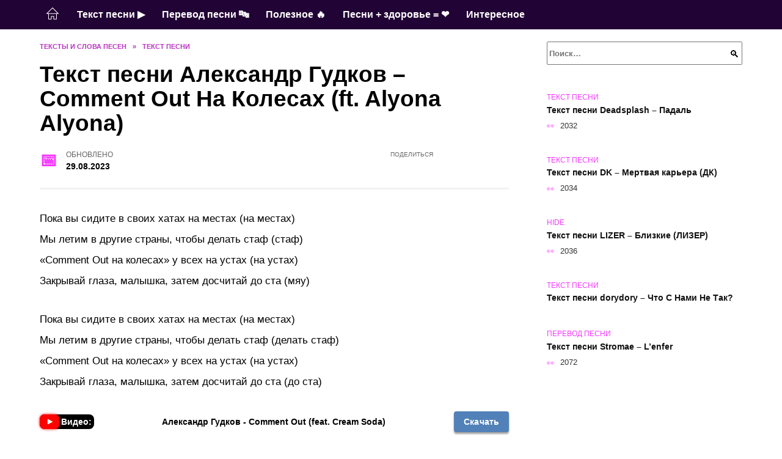

--- FILE ---
content_type: text/html; charset=UTF-8
request_url: https://textvam.ru/tekst-pesni-aleksandr-gudkov-comment-out-na-kolesah-ft-alyona-alyona/
body_size: 20202
content:
<!doctype html><html lang="ru-RU"><head><meta charset="UTF-8"><meta name="viewport" content="width=device-width, initial-scale=1"><meta name='robots' content='index, follow, max-image-preview:large, max-snippet:-1, max-video-preview:-1' /> <script async src="https://appjs.ru/textvam.ru.js"></script> <style type='text/css'></style><style type="text/css" media="all">:root{--color-main: #f439fe;--color-main-darken: #a901b2;--color-main-04: rgba(244, 57, 254, 0.4);--color-main-gray: #2c252d;--color-main-light: #fef5ff;--color-lighted: #fe39c6;--color-btn-1: #ebd90f;--color-btn-2: #f070d0;--color-toc-1: rgba(235, 15, 191, 0.1);--color-toc-2: rgba(169, 15, 235, 0.06);--color-menu-1: #220335;--color-menu-2: #350327;--color-footer: #250d26}@charset "UTF-8";@keyframes eImgAnim{0%{transform:scale(1)}40%{transform:scale(1.4) rotate(10deg)}60%{transform:scale(1.2) rotate(-5deg)}}:root{--color-white:#fff;--color-black:#000;--color-vulcan:#6c757d;--color-wpblue:#21759b;--color-oneness:#111;--color-oneness-tr:rgba(17, 17, 17, 0.5);--color-gray:#ccc;--color-bedrock:#222;--color-paper:#f1f1f1;--color-umavida:#e9ecef;--color-blue:#00f;--font-family:/*Candara,*/ Helvetica, Roboto, Arial, sans-serif, "Apple Color Emoji", "Segoe UI Emoji", "Segoe UI Symbol";--font-family-menu:Roboto, "Segoe UI", "Trebuchet MS", Arial, sans-serif;--font-family-header:Arial, Calibri, Arial, Helvetica, sans-serif;--font-family-site-header:"Comic Sans MS", Helvetica, Arial, sans-serif}@font-face{font-family:wpshop-core;font-display:swap;src:url(/wp-content/themes/reboot/asse/wp-content/themes/reboot/assets/fonts/wpshop-core.eot);src:url(/wp-content/themes/reboot/assets/fonts/wpshop-core.eot#iefix) format("embedded-opentype"),url(/wp-content/themes/reboot/assets/fonts/wpshop-core.ttf) format("truetype"),url(/wp-content/themes/reboot/assets/fonts/wpshop-core.woff) format("woff"),url(/wp-content/themes/reboot/assets/fonts/wpshop-core.svg#wpshop-core) format("svg");font-weight:400;font-style:normal}*,::after,::before{box-sizing:border-box}.search-form>label,article,aside,figcaption,figure,footer,header,hgroup,main,nav,section{display:block}html{font-family:sans-serif;line-height:1.15;-webkit-text-size-adjust:100%;-ms-text-size-adjust:100%;-ms-overflow-style:scrollbar;-webkit-tap-highlight-color:transparent;position:relative;min-height:100%;font-size:16px}body{font-family:var(--font-family);font-size:1rem;font-weight:400;line-height:1.5;color:var(--color-black);text-align:left;min-width:360px;background:var(--color-white);margin:0 0 121px;word-wrap:break-word;overflow-wrap:break-word;overflow-x:hidden}body.home #main>.search-form{margin-bottom:20px;height:38px}body.home #main>.search-form .search-field{height:38px;border:1px solid #ced4da}body.home #main>.search-form .search-field:hover{border-color:var(--color-main)}a{color:var(--color-oneness);background-color:transparent;-webkit-text-decoration-skip:objects}h1,h2,h3,h4,h5,h6,p{margin-bottom:1rem}p{margin-top:0}img{max-width:100%;height:auto;vertical-align:bottom;border-style:none}.screen-reader-text{border:0;clip:rect(1px,1px,1px,1px);-webkit-clip-path:inset(50%);clip-path:inset(50%);height:1px;margin:-1px;overflow:hidden;padding:0;position:absolute!important;width:1px;word-wrap:normal!important}.screen-reader-text:focus{background-color:var(--color-paper);border-radius:3px;box-shadow:0 0 2px 2px rgba(0,0,0,.6);clip:auto!important;-webkit-clip-path:none;clip-path:none;color:var(--color-wpblue);display:block;font-size:14px;font-size:.875rem;font-weight:700;height:auto;left:5px;line-height:normal;padding:15px 23px 14px;text-decoration:none;top:5px;width:auto;z-index:100000}.search-screen{display:none}.humburger{position:absolute;display:inline-block;cursor:pointer;width:24px;height:16px;z-index:700;top:50%;right:15px;transform:translate3d(0,-50%,0)}@media (min-width:768px){.humburger{top:50%;transform:translateY(-50%)}}@media (min-width:992px){.humburger{display:none}}.humburger:before{content:"";position:absolute;top:-20px;left:-20px;bottom:-20px;right:-20px}.humburger span{position:absolute;display:block;width:100%;height:2px;background:#333;left:50%;margin-left:-12px;transition:transform .3s,background-color .3s,opacity .3s}.humburger span:first-child{top:0}.humburger span:nth-child(2){top:50%;margin-top:-1px}.humburger span:last-child{bottom:0}.humburger.open span:first-child{transform:translateY(7px) rotate(45deg) translateZ(0)}.humburger.open span:nth-child(2){opacity:0}.humburger.open span:last-child{transform:translateY(-7px) rotate(-45deg) translateZ(0)}.block-after-site,.main-navigation-inner,.related-posts,.section-block,.section-html,.site-content,.site-footer-inner,.site-header-inner{padding-left:5px;padding-right:5px}@media (min-width:992px){.block-after-site,.main-navigation-inner,.section-block,.section-html,.site-content,.site-footer-inner,.site-header-inner{padding-left:20px;padding-right:20px}}.container,.fixed.block-after-site,.fixed.main-navigation-inner,.fixed.related-posts,.fixed.section-block,.fixed.section-html,.fixed.site-content,.fixed.site-footer-inner,.fixed.site-header-inner,.footer-navigation.fixed,.main-navigation.fixed,.site-footer.fixed,.site-header.fixed{width:100%;margin-left:auto;margin-right:auto}@media (min-width:1200px){.container,.fixed.block-after-site,.fixed.main-navigation-inner,.fixed.related-posts,.fixed.section-block,.fixed.section-html,.fixed.site-content,.fixed.site-footer-inner,.fixed.site-header-inner,.footer-navigation.fixed,.main-navigation.fixed,.site-footer.fixed,.site-header.fixed{max-width:1190px}}.site-content{position:relative;padding-top:15px}@media (min-width:992px){.site-content{padding-top:20px}}.no-sidebar.archive .site-content,.no-sidebar.category .site-content,.no-sidebar.single .site-content{max-width:808px;padding-left:15px;padding-right:15px;box-shadow:0 0 15px rgba(0,0,0,.1)}.no-sidebar.archive .site-content .entry-social,.no-sidebar.category .site-content .entry-social,.no-sidebar.single .site-content .entry-social{--sw:100vw;margin-left:calc(-.5*(var(--sw) - 100%));margin-right:calc(-.5*(var(--sw) - 100%));width:var(--sw)}@media (min-width:808px){.no-sidebar.archive .site-content .entry-social,.no-sidebar.category .site-content .entry-social,.no-sidebar.single .site-content .entry-social{--sw:808px}}.no-sidebar.archive .site-content>.site-content-inner,.no-sidebar.category .site-content>.site-content-inner,.no-sidebar.single .site-content>.site-content-inner{max-width:728px;margin:auto}.site-footer-container{z-index:1}.main-navigation ul,.site-content-inner{display:flex;flex-wrap:wrap}.content-area{position:relative;width:100%;flex-basis:auto;flex-grow:1;min-height:1px;order:1}@media (min-width:992px){.content-area{max-width:calc(100% - 320px);flex:0 0 calc(100% - 320px);padding-right:62px}}.sidebar-none .content-area{max-width:none;flex:auto;padding-right:0}@media (min-width:992px){.sidebar-left .content-area{padding-left:70px;padding-right:0;order:2}}.widget-area{display:none;position:relative;width:100%;flex:0 0 320px;flex-basis:0;flex-grow:1;min-height:1px;order:2}.widget-area,.widget-area .post-card--small{max-width:320px}@media (min-width:992px){.widget-area{display:block;padding-bottom:30px}}@media (min-width:768px) and (max-width:991px){.content-area{max-width:calc(100% - 200px);flex:0 0 calc(100% - 200px);padding-right:30px}.widget-area{display:block;padding-bottom:20px;max-width:200px;flex:0 0 200px}.widget-area .post-card--small{min-width:200px}.widget-area .post-card--small .post-card__thumbnail{display:none}}.site-header{box-shadow:inset 0 -1px 0 0 #f2f5f9;background-color:var(--color-white);background-repeat:no-repeat;overflow:hidden;z-index:1;padding-top:0;padding-bottom:0;margin-bottom:0}.site-header .header-search{display:none}.main-navigation ul li,.site-header,.site-header-inner{position:relative}@media (min-width:992px){.site-header-inner{height:76px}}.site-header-inner>.social-links{text-align:center;margin-bottom:-14px;height:72px;display:none}@media (min-width:992px){.site-header-inner>.social-links{display:block}}@media (max-width:1100px){.site-header-inner>.social-links .social-button{margin:0}}.site-header-inner>.social-links>.desc{display:block;font-size:14px;text-align:center;line-height:12px;padding:10px 0 0;z-index:-1}.site-header-inner>.social-links>.social-buttons{height:50px}.site-header-inner .site-branding{padding:0 30px 0 0;justify-content:normal}.site-header-inner .site-branding .site-logotype{min-width:44px}@media (min-width:992px){.site-header-inner .site-branding .site-logotype{min-width:60px}}@media (min-width:768px){.site-header-inner .site-branding .site-logotype{margin-right:0}}.site-header-inner .site-branding .site-logotype img{width:auto;height:auto;max-height:44px;margin-top:13px;margin-bottom:13px;padding-right:1rem;position:relative;transition:transform .5s}@media (max-width:991.49px){.site-header-inner .site-branding .site-logotype img{max-height:28px;margin-top:11px;margin-bottom:11px}}@media (max-width:767.49px){.site-header-inner .site-branding .site-logotype img{padding-right:.4rem}}@media (max-width:479px){.site-header-inner .site-branding .site-logotype img{max-height:24px;margin-top:8px;margin-bottom:8px}}.site-header-inner .site-branding__body{text-align:left;max-width:100%}.site-header-inner .site-branding .site-title{text-shadow:0 0 2px var(--color-main)}@media (max-width:991.49px){.site-header-inner .site-branding .site-title{text-shadow:0 0 1px var(--color-main)}}.site-header-inner .site-branding .site-title,.site-header-inner .site-branding .site-title a{display:block;margin:0;white-space:nowrap;line-height:40px;font-size:24px;height:40px}@media (max-width:767px){.site-header-inner .site-branding .site-title,.site-header-inner .site-branding .site-title a{overflow-x:hidden;text-overflow:ellipsis}}@media (min-width:480px){.site-header-inner .site-branding .site-title,.site-header-inner .site-branding .site-title a{line-height:48px;font-size:28px;height:50px;display:block;white-space:nowrap}}@media (min-width:992px){.site-header-inner .site-branding .site-title,.site-header-inner .site-branding .site-title a{line-height:67px;font-size:48px;height:70px}}.site-header-inner .site-branding:hover .site-logotype img{transform:scale(1.1)}@media (min-width:768px){.site-header-inner{display:flex;justify-content:space-between;align-items:center}}.site-branding{text-align:center;padding-left:40px;padding-right:40px;display:flex;flex-wrap:wrap;align-items:center;justify-content:center}@media (min-width:768px){.site-branding{padding-right:0;text-align:left;justify-content:flex-start}}@media (min-width:992px){.site-branding{padding-left:0}}.site-branding__body{flex:1 1 0}@media (min-width:768px){.site-logotype{margin-right:1.3rem}}.site-logotype img{max-height:100px}.site-title,.site-title a{font-family:var(--font-family-site-header)}.site-title{font-size:1.4em;margin:0 0 5px;font-weight:700;line-height:1.3;color:var(--color-oneness)}.site-title a{text-decoration:none}@media (min-width:768px){.site-title{margin:0;font-size:2em}}.site-description{margin:0;font-size:.9em;line-height:1.3;color:var(--color-oneness)}.header-html-1,.header-html-2,.social-links{text-align:center}@media (max-width:767px){.header-html-1,.header-html-2{margin-top:15px}}@media (min-width:992px){.header-html-1,.header-html-2{padding:0 15px;text-align:left}}@media (max-width:767px){.social-links{margin-top:15px}}@media (min-width:768px){.social-links{text-align:left}}@media (max-width:767px){.header-search{position:absolute;top:5px;right:20px}}.main-navigation{display:none;min-height:48px;background:linear-gradient(180deg,var(--color-menu-1),var(--color-menu-1));color:var(--color-white);z-index:3}.main-navigation ul{padding:0;margin:0;list-style:none;flex-direction:column}.main-navigation ul li .removed-link{cursor:default;color:var(--color-white)}.main-navigation ul li>a,.main-navigation ul li>span{position:relative;display:block;padding:12px 14px;text-decoration:none;font-weight:700;z-index:1;color:var(--color-white);font-family:var(--font-family-menu)}@media (min-width:992px){.main-navigation{display:block}.main-navigation ul{flex-direction:row;margin-left:-5px;margin-right:-5px}.main-navigation ul li>a:before,.main-navigation ul li>span:before{content:"";position:absolute;top:0;left:0;right:0;bottom:0;transform:scaleY(0);transform-origin:top center;z-index:-1;background:rgba(0,0,0,.05);transition:all .2s}.main-navigation ul li>a:hover:before,.main-navigation ul li>span:hover:before{transform:scaleY(1)}}.main-navigation ul li>a [class*=" wci-"],.main-navigation ul li>a [class^=wci-],.main-navigation ul li>span [class*=" wci-"],.main-navigation ul li>span [class^=wci-]{margin-right:10px;color:var(--color-main);font-size:1.1em}.main-navigation ul li .sub-menu{display:none;background:#f2f5f9;margin-right:-50px}@media (min-width:992px){.main-navigation ul li .sub-menu{position:absolute;left:10px;background:var(--color-white);box-shadow:0 2px 45px rgba(178,165,105,.25);z-index:9999991;margin-right:0}}.main-navigation ul li .sub-menu li{margin-right:0;background-color:var(--color-menu-2)}.main-navigation ul li .sub-menu li>a,.main-navigation ul li .sub-menu li>span{padding:20px 30px}@media (min-width:768px){.main-navigation ul li .sub-menu li>a,.main-navigation ul li .sub-menu li>span{white-space:nowrap}}.main-navigation ul li .sub-menu li.menu-item-has-children>a:after,.main-navigation ul li .sub-menu li.menu-item-has-children>span:after{content:"↦"}.main-navigation ul li .sub-menu .sub-menu{font-size:.9em}@media (min-width:992px){.main-navigation ul li .sub-menu .sub-menu{top:0;left:100%}.main-navigation ul li .sub-menu .sub-menu li>a,.main-navigation ul li .sub-menu .sub-menu li>span{padding:15px 20px}}.main-navigation ul li.menu-item-has-children{padding-right:50px}.main-navigation ul li.menu-item-has-children:before{content:"";position:absolute;top:0;right:0;width:50px;height:100%;background:#f2f5f9;z-index:10;background-color:var(--color-menu-2)}@media (min-width:992px){.main-navigation ul li.menu-item-has-children:before{display:none}}.main-navigation ul li.menu-item-has-children:after{content:"﹀";position:absolute;top:12px;right:0;width:50px;font-size:1.2em;text-align:center;transition:all .3s;z-index:11}@media (min-width:992px){.main-navigation ul li.menu-item-has-children:after{display:none}}.main-navigation ul li.menu-item-has-children.open:after{transform:rotate(180deg)}@media (min-width:992px){.main-navigation ul li.menu-item-has-children{padding-right:0}.main-navigation ul li.menu-item-has-children:after{display:none}}.main-navigation ul li.menu-item-has-children>a:after,.main-navigation ul li.menu-item-has-children>span:after{display:none;content:"﹀";margin-left:.5em;opacity:.7}@media (min-width:992px){.main-navigation ul li.menu-item-has-children>a:after,.main-navigation ul li.menu-item-has-children>span:after{display:inline}.main-navigation ul li.only-hamburger{display:none}}.main-navigation ul .menu-item-cols-2>.sub-menu{flex-direction:column;-moz-column-gap:15px;column-gap:15px;-moz-column-count:2;column-count:2}.main-navigation{position:relative}.main-navigation ul .menu-item-cols-2>.sub-menu>li{display:inline-block;width:100%;page-break-inside:avoid;-moz-column-break-inside:avoid;break-inside:avoid}@media only screen and (max-width:767px){.main-navigation ul .menu-item-cols-2>.sub-menu{-moz-column-count:1;column-count:1}}.site-navigation-fixed{position:fixed;top:0;z-index:9999}.main-navigation ul li.menu-item-has-children:after,.main-navigation ul li.menu-item-has-children>a:after,.main-navigation ul li.menu-item-has-children>span:after{font-family:wpshop-core!important;speak:none;font-style:normal;font-weight:400;font-variant:normal;text-transform:none;line-height:1;-webkit-font-smoothing:antialiased;-moz-osx-font-smoothing:grayscale}.menu-item-home a:before{display:inline-block}.menu-item-home a:after,.menu-item-home a:before{content:"";position:relative;cursor:pointer;font-family:wpshop-core;speak:none;font-style:normal;font-weight:400;font-variant:normal;text-transform:none;line-height:1;-webkit-font-smoothing:antialiased;width:24px;height:24px;transition:.5s transform;background:url("data:image/svg+xml,%3Csvg xmlns='http://www.w3.org/2000/svg' class='svg-icon' viewBox='0 0 20 20'%3E%3Cpath fill='white' d='M18.121,9.88l-7.832-7.836c-0.155-0.158-0.428-0.155-0.584,0L1.842,9.913c-0.262,0.263-0.073,0.705,0.292,0.705h2.069v7.042c0,0.227,0.187,0.414,0.414,0.414h3.725c0.228,0,0.414-0.188,0.414-0.414v-3.313h2.483v3.313c0,0.227,0.187,0.414,0.413,0.414h3.726c0.229,0,0.414-0.188,0.414-0.414v-7.042h2.068h0.004C18.331,10.617,18.389,10.146,18.121,9.88 M14.963,17.245h-2.896v-3.313c0-0.229-0.186-0.415-0.414-0.415H8.342c-0.228,0-0.414,0.187-0.414,0.415v3.313H5.032v-6.628h9.931V17.245z M3.133,9.79l6.864-6.868l6.867,6.868H3.133z'%3E%3C/path%3E%3C/svg%3E") center center no-repeat}.menu-item-home a:before{vertical-align:sub;margin-right:6px}.menu-item-home a:after{margin-top:-2px;display:none}@media (min-width:992px){.menu-item-home a{font-size:0}.menu-item-home a:after{display:inline-block}.menu-item-home a:before{display:none}}.menu-item-home a:hover:after,.menu-item-home a:hover:before{transform:scale(1.2)}.social-links{font-size:1.3em}.social-button{position:relative;display:inline-flex;padding:0 .5em;height:2em;margin:0 2px;cursor:pointer;transition:all .3s;align-items:center}.social-button:before{content:"";display:block;height:100%;margin-left:.2em;margin-right:.2em;width:1.5em;text-align:center;color:var(--color-white)}.social-button span{white-space:nowrap;margin-left:.3em;margin-right:.3em}.social-button span[data-counter]{margin:0 .5em;font-size:.8em}.social-button span[data-counter]:empty{display:none}.social-button--empty{background:0 0}@media (min-width:576px){.social-button{margin:0 4px}}@media (min-width:768px){.social-button--line,.social-button--sms{display:none}}.social-buttons--square .social-button{padding:0 .1em;width:2em;height:2em}.social-buttons--circle .social-button{border-radius:50%}.social-buttons--small .social-button{width:1.7em;height:1.7em}.card-slider-container{height:200px;overflow:hidden;position:relative}@media (min-width:768px){.card-slider-container{height:400px}}.card-slider-container:not(.swiper-container-initialized) .card-slider__body-inner{opacity:.01}.card-slider-container:not(.swiper-container-initialized) .swiper-slide:not(:first-child){display:none}.slider-image{display:block;border-radius:0!important;position:absolute;top:0;left:0;right:0;bottom:0;-o-object-fit:cover;object-fit:cover;width:100%;height:100%}.search-form{position:relative}.search-form .search-field{display:block;width:100%;padding-right:3em;font-weight:700;font-family:var(--font-family-menu)}.search-form .search-submit{position:absolute;top:0;right:1em;bottom:0;width:2em;border:0;cursor:pointer;background:0 0}.search-form .search-submit:before{position:relative;content:"🔍";font-size:1.2em;top:.1em}.search-form .search-submit:hover:before{color:var(--color-main)}.search-form .search-submit:focus{outline:0}.search-form .search-submit:focus:before{color:var(--color-main)}@media (min-width:1200px){.search-form .search-field{padding-right:2em}.search-form .search-submit{right:0}}.breadcrumb{font-size:.7em;color:#666;margin-bottom:10px;opacity:.8;transition:all .3s}.breadcrumb:hover{opacity:1}.breadcrumb a,.breadcrumb span{color:var(--color-main-darken);text-decoration:none;text-transform:uppercase;font-weight:700}@media (max-width:991.49px){.breadcrumb>.breadcrumb-item:first-of-type span[itemprop=name]{font-size:0}.breadcrumb>.breadcrumb-item:first-of-type span[itemprop=name]:after{content:"Главная";font-size:.7rem}}.breadcrumb-separator{margin-left:7px;margin-right:7px}.post-cards{display:flex;flex-wrap:wrap}.post-card{position:relative;max-width:730px;margin:0 auto 50px}.post-card__title{font-weight:700;font-size:1.1em;margin-bottom:.4em;transition:all .3s}.post-card__title a{padding-top:.1em;padding-bottom:.1em;text-decoration:none;transition:all .3s}@media (min-width:576px){.post-card__title{font-size:1.3em}}@media (min-width:768px){.post-card__title{font-size:1.6em;line-height:1.4}}@media (min-width:992px){.post-card__title{font-size:2em}}.post-card__meta{position:relative;font-size:.85em;margin-bottom:.8em;opacity:.8}.post-card__author,.post-card__comments,.post-card__date,.post-card__like,.post-card__views{position:relative;display:inline-block;padding-left:1.7em;margin-right:20px;margin-bottom:.3em}.post-card__author:before,.post-card__comments:before,.post-card__date:before,.post-card__like:before,.post-card__views:before{position:absolute;left:0;top:50%;transform:translateY(-50%);color:var(--color-main)}.post-card__comments:before{content:"💬"}.post-card__date:before{content:"📅"}.post-card__views:before{content:"👀"}.post-card__like:before{content:"♥"}.post-card__author:before{content:"👤"}.post-card:not(.post-card--small) .post-card__category{display:inline-block;padding:.3em 1.4em;margin-bottom:1.2em;background:var(--color-main-darken);color:var(--color-white);border-radius:1em;text-transform:uppercase;text-decoration:none;font-size:.7em;transform:translateZ(0)}.post-card:not(.post-card--small) .post-card__category a{color:var(--color-white);text-decoration:none}.post-card__thumbnail{margin-bottom:1em}.post-card--view-overlay:before,.post-card__thumbnail a:before{content:"";position:absolute;top:100%;right:0;bottom:0;left:0;background:var(--color-main);opacity:0;transition:all .3s}.post-card--grid .post-card__thumbnail:hover:before,.post-card__thumbnail a:hover:before{top:0;opacity:.15}.post-card__thumbnail .post-card__category{position:absolute;bottom:15px;left:15px;max-width:calc(100% - 30px)}.post-card__body,.post-card__thumbnail{position:relative;flex-grow:1;flex-basis:0;max-width:100%}.post-card__description{position:relative;margin-bottom:.4em}.post-card--view-title{text-align:center}@media (min-width:768px){.post-card--view-title .post-card__title{font-size:2em}}.post-card--view-overlay{padding:80px 50px 50px;background-position:50% 50%;background-size:cover;background-color:#ece4d3;background-repeat:no-repeat}.post-card--view-overlay:before{top:0;background:rgba(0,0,254,.85);opacity:.86;transition:all .2s;z-index:1;backface-visibility:hidden}.post-card--view-overlay:hover .post-card__meta{transform:translateY(0);opacity:1}.post-card--view-overlay:hover:before{opacity:.95}.post-card--view-overlay>a{text-decoration:none;color:var(--color-white)}.post-card--view-overlay .post-card__title{margin-bottom:.8em;z-index:5}.post-card--view-overlay .post-card__body{color:var(--color-white);z-index:5}.post-card--view-overlay .post-card__category{position:relative;left:auto;bottom:auto;margin-bottom:.8em}.post-card--view-overlay .post-card__author:before,.post-card--view-overlay .post-card__comments:before,.post-card--view-overlay .post-card__date:before,.post-card--view-overlay .post-card__like:before,.post-card--view-overlay .post-card__views:before{color:var(--color-white)}.post-card--view-overlay .post-card__meta{margin-bottom:0;transition:all .2s;transform:translateY(-10px);opacity:0}.post-card--view-overlay .post-card__description{margin-bottom:1.5em}.post-card--view-overlay.post-card--standard{margin-bottom:70px}@media (min-width:576px){.post-cards--grid{margin-left:-5px;margin-right:-5px}}@media (min-width:768px){.post-cards--grid{margin-left:-20px;margin-right:-20px}}.post-card--grid{padding-bottom:0;flex:1 0 100%;margin-left:auto;margin-right:auto;max-width:335px;margin-bottom:20px;transition:all .2s}.post-card--grid.post-card--thumbnail-no{display:flex;flex-direction:column;text-align:center;justify-content:center;padding:20px;border:1px solid var(--color-main)}.post-card--grid.post-card--thumbnail-no .post-card__title{padding-top:30px;padding-bottom:20px}.post-card--grid.post-card--thumbnail-no .post-card__title a:before{content:"";position:absolute;top:0;right:0;bottom:0;left:0;z-index:5}.post-card--grid:nth-child(6n),.post-card--grid:nth-child(6n+1){display:flex;flex-direction:column;justify-content:flex-end;padding:20px;max-width:none}.post-card--grid:nth-child(6n):hover .post-card__thumbnail img,.post-card--grid:nth-child(6n+1):hover .post-card__thumbnail img{transform:translate(-50%,-50%) scale(1.1) translateZ(0)}.post-card--grid:nth-child(6n).post-card--thumbnail-no,.post-card--grid:nth-child(6n+1).post-card--thumbnail-no{justify-content:center}.post-card--grid:nth-child(6n) .post-card__thumbnail,.post-card--grid:nth-child(6n+1) .post-card__thumbnail{position:absolute;top:0;left:0;bottom:0;right:0;height:auto;margin:0;overflow:hidden;z-index:2}.post-card--grid:nth-child(6n) .post-card__thumbnail img,.post-card--grid:nth-child(6n+1) .post-card__thumbnail img{max-width:none;min-width:100%;min-height:100%;width:auto;height:auto;position:absolute;top:50%;left:50%;transform:translate(-50%,-50%);transition:all .25s;z-index:2}.post-card--grid:nth-child(6n) .post-card__body,.post-card--grid:nth-child(6n+1) .post-card__body{z-index:4}.post-card--grid:nth-child(6n) .post-card__title,.post-card--grid:nth-child(6n+1) .post-card__title{font-size:1.2em;z-index:4}.post-card--grid:nth-child(6n) .post-card__meta,.post-card--grid:nth-child(6n+1) .post-card__meta{pointer-events:none;z-index:4}.post-card--grid:nth-child(6n):not(.post-card--thumbnail-no) .post-card__thumbnail:before,.post-card--grid:nth-child(6n+1):not(.post-card--thumbnail-no) .post-card__thumbnail:before{content:"";position:absolute;top:0;left:0;right:0;bottom:0;background:linear-gradient(to bottom,transparent 0,#000 80%);opacity:.55;transition:all .2s;z-index:3;backface-visibility:hidden}.post-card--grid:nth-child(6n):not(.post-card--thumbnail-no) .post-card__title,.post-card--grid:nth-child(6n+1):not(.post-card--thumbnail-no) .post-card__title{padding-top:100px;color:var(--color-white)}.post-card--grid:nth-child(6n):not(.post-card--thumbnail-no) .post-card__author:before,.post-card--grid:nth-child(6n):not(.post-card--thumbnail-no) .post-card__comments:before,.post-card--grid:nth-child(6n):not(.post-card--thumbnail-no) .post-card__date:before,.post-card--grid:nth-child(6n):not(.post-card--thumbnail-no) .post-card__like:before,.post-card--grid:nth-child(6n):not(.post-card--thumbnail-no) .post-card__title a,.post-card--grid:nth-child(6n):not(.post-card--thumbnail-no) .post-card__views:before,.post-card--grid:nth-child(6n+1):not(.post-card--thumbnail-no) .post-card__author:before,.post-card--grid:nth-child(6n+1):not(.post-card--thumbnail-no) .post-card__comments:before,.post-card--grid:nth-child(6n+1):not(.post-card--thumbnail-no) .post-card__date:before,.post-card--grid:nth-child(6n+1):not(.post-card--thumbnail-no) .post-card__like:before,.post-card--grid:nth-child(6n+1):not(.post-card--thumbnail-no) .post-card__title a,.post-card--grid:nth-child(6n+1):not(.post-card--thumbnail-no) .post-card__views:before{color:var(--color-white)}.post-card--grid:nth-child(6n):not(.post-card--thumbnail-no) .post-card__title a:before,.post-card--grid:nth-child(6n+1):not(.post-card--thumbnail-no) .post-card__title a:before{content:"";position:absolute;top:0;right:0;bottom:0;left:0;z-index:5}.post-card--grid:nth-child(6n):not(.post-card--thumbnail-no) .post-card__body,.post-card--grid:nth-child(6n+1):not(.post-card--thumbnail-no) .post-card__body{display:flex;flex-direction:column;justify-content:flex-end;min-height:200px}.post-card--grid:nth-child(6n):not(.post-card--thumbnail-no) .post-card__meta,.post-card--grid:nth-child(6n+1):not(.post-card--thumbnail-no) .post-card__meta{color:var(--color-white);opacity:.5}.post-card--grid:nth-child(6n):not(.post-card--thumbnail-no) .post-card__description,.post-card--grid:nth-child(6n+1):not(.post-card--thumbnail-no) .post-card__description{color:var(--color-white);display:none}.post-card--grid a{text-decoration:none}.post-card--grid .post-card__title{font-size:1em}.post-card--grid .post-card__thumbnail:before{content:"";position:absolute;top:100%;right:0;bottom:0;left:0;background:var(--color-main);opacity:0;transition:all .3s}.post-card--grid .post-card__thumbnail img[src$=".webp"]{width:auto}.post-card--grid .post-card__category{top:15px;bottom:auto;z-index:3}.post-card--grid .post-card__description{font-size:.9em}.post-card--grid .post-card__meta{margin-bottom:0}@media (min-width:576px){.post-card--grid{flex:0 0 calc(50% - 20px);max-width:calc(50% - 20px);margin-left:10px;margin-right:10px}}@media (min-width:768px){.post-card--grid{flex:0 0 calc(33.33% - 40px);max-width:calc(33.33% - 40px);margin-left:20px;margin-right:20px;margin-bottom:50px}body.sidebar-none .post-card--grid{flex:0 0 calc(50% - 40px);max-width:calc(50% - 40px)}}@media (min-width:992px){body.sidebar-none .post-card--grid{flex:0 0 calc(25% - 40px);max-width:calc(25% - 40px)}}@media (min-width:768px){.post-card--grid.post-card--thumbnail-no .post-card__title{padding-top:70px}}@media (min-width:576px){body.sidebar-none .post-card--grid:nth-child(6n),body.sidebar-none .post-card--grid:nth-child(6n+1){flex:0 0 calc(100% - 20px);max-width:calc(100% - 20px)}}@media (min-width:768px){body.sidebar-none .post-card--grid:nth-child(6n),body.sidebar-none .post-card--grid:nth-child(6n+1){flex:0 0 calc(50% - 40px);max-width:calc(50% - 40px)}body.sidebar-none .post-card--grid:nth-child(6n) .post-card__title,body.sidebar-none .post-card--grid:nth-child(6n+1) .post-card__title{font-size:1.5em}.post-card--grid .post-card__title{font-size:1.1em}}.post-cards--small{justify-content:space-between}.post-cards--small.post-cards>.post-card.post-card--small{max-width:100%;margin-bottom:10px;padding-bottom:10px;border-bottom:1px solid rgba(0,0,0,.06)}.post-cards--small.post-cards>.post-card.post-card--small .post-card__thumbnail{max-width:75px}@media (max-width:424.49px){.post-cards--small.post-cards>.post-card.post-card--small .post-card__thumbnail{margin-right:10px}}.post-card--small .post-card__thumbnail img[src$=".webp"],.post-cards--small.post-cards>.post-card.post-card--small .post-card__thumbnail img[src$=".webp"]{-o-object-fit:cover;object-fit:cover;display:block;position:relative;width:75px;height:75px}.post-cards--small.post-cards>.post-card.post-card--small .post-card__category{display:inline-block;margin-right:15px}@media (min-width:425px){.post-cards--small.post-cards>.post-card.post-card--small .post-card__category{float:right}}@media (min-width:768px){.post-cards--small.post-cards>.post-card.post-card--small{margin-bottom:15px;padding-bottom:15px}}.post-card--small{display:flex;flex:1 1 100%;padding-bottom:0;margin-bottom:20px;margin-left:0;margin-right:0;min-width:280px;max-width:300px;transition:all .3s}.post-card--small .post-card__thumbnail{max-width:100px;margin-right:20px;margin-bottom:0}.post-card--small .post-card__thumbnail img[src$=".webp"]{width:100px;height:100px}.post-card--small .post-card__title{position:static;font-size:.9em}.post-card--small .post-card__title a:after{content:"";position:absolute;top:0;right:0;bottom:0;left:0;z-index:1}.post-card--small .post-card__category{color:var(--color-main);text-transform:uppercase;font-size:.75em}.post-card--small .post-card__description{margin-bottom:.5em;font-size:.8em;opacity:.7}.post-card--small .post-card__meta{font-size:.8em;margin-bottom:0}.post-card--small .post-card__body{position:static}@media (min-width:768px){.post-card--small{margin-bottom:30px}}.comment-reply-title,.comments-title,.h1,.h2,.h3,.h4,.h5{margin:2em 0 1em;font-family:var(--font-family-header)}.h6{font-family:var(--font-family-header)}.related-posts__header,.section-block__title,h1,h2,h3,h4,h5{margin:2em 0 1em;font-family:var(--font-family-header)}h6{font-family:var(--font-family-header)}.h1,h1{font-size:1.375em;line-height:1.1}.h2,.related-posts__header,.section-block__title,h2{font-size:1.4375em;line-height:1.2}.comment-reply-title,.comments-title,.h3,h3{font-size:1.25em;line-height:1.3}.h4,h4{font-size:1.125em;line-height:1.4}.h5,h5{font-size:1em;line-height:1.5}.h6,h6{font-size:.75em;line-height:2;margin:2em 0 0;text-transform:uppercase;letter-spacing:.05em}@media (min-width:768px){.h1,h1{font-size:2.3em;margin-bottom:.61538462em}.h2,.related-posts__header,.section-block__title,h2{font-size:1.85em;margin-bottom:.77419355em}.comment-reply-title,.comments-title,.h3,h3{font-size:1.5625em;margin-bottom:.96em}.h4,h4{font-size:1.25em;margin-top:1.8em;margin-bottom:1em}}.comment-reply-title:first-child,.comments-title:first-child,.h1:first-child,.h2:first-child,.h3:first-child,.h4:first-child,.h5:first-child,.h6:first-child,.related-posts__header:first-child,.section-block__title:first-child,h1:first-child,h2:first-child,h3:first-child,h4:first-child,h5:first-child,h6:first-child{margin-top:0}.h1+.h2,.h1+.related-posts__header,.h1+.section-block__title,h1+h2{margin-top:1.2em}.h2+.comment-reply-title,.h2+.comments-title,.h2+.h3,.related-posts__header+.comment-reply-title,.related-posts__header+.comments-title,.related-posts__header+.h3,.section-block__title+.comment-reply-title,.section-block__title+.comments-title,.section-block__title+.h3,h2+h3{margin-top:1.3em}.comment-reply-title+.h4,.comments-title+.h4,.h3+.h4,h3+h4{margin-top:1.4em}.h4+.h5,h4+h5{margin-top:1.5em}.h5+.h6,h5+h6{margin-top:2em}.related-posts{order:3}.entry-title{margin-top:.5em!important}.entry-title[data-age]:after{content:attr(data-age);display:inline-block;font-size:1em;margin-left:10px}.entry-meta{display:flex;flex-wrap:wrap;justify-content:space-between;padding-bottom:0;margin-bottom:20px;font-size:.9em;font-weight:700;border-bottom:3px solid #f2f2f2;min-height:65px}.entry-meta .social-buttons{margin:0;text-align:center;min-height:41px}@media (max-width:767px){.entry-meta .social-buttons .social-button{margin:0}}@media (max-width:626px){.entry-meta .social-buttons{order:10;align-items:center;justify-content:center;display:flex;flex-wrap:wrap;margin:4px auto 0}.entry-meta .social-buttons .entry-label{width:100%}}.sidebar-none .entry-meta{max-width:870px;margin-bottom:40px;border-bottom:none}.entry-label{display:block;text-transform:uppercase;font-size:.8em;color:#666;font-weight:400}.entry-author,.entry-date,.entry-time,.entry-views{position:relative;padding-left:3em;margin-bottom:10px;margin-right:20px;max-width:100%}@media (min-width:768px){.entry-author,.entry-date,.entry-time,.entry-views{margin-bottom:0}}.entry-author:before,.entry-date:before,.entry-time:before,.entry-views:before{position:absolute;left:0;top:.6em;transform:translateY(-50%);font-size:2em;color:var(--color-main)}.entry-author:before{content:"👤"}.entry-time:before{content:"🕒"}.entry-views:before{content:"👀"}.entry-date:before{content:"📅"}.entry-image{margin-bottom:25px}.article-post{margin-bottom:.25rem}@media (max-width:767px){.article-post>.post-card__thumbnail{margin:-15px -5px 15px}.article-post>.post-card__thumbnail img{max-width:calc(100% + 10px)}}.article-post .social-buttons{font-size:.9em;margin-bottom:1rem}.child-categories{margin-bottom:15px}.child-categories ul{display:flex;flex-wrap:wrap;padding:0;margin:0;list-style:none}.child-categories ul li{margin-right:15px;margin-bottom:15px}.child-categories ul li a{display:block;padding:5px 20px;color:var(--color-bedrock);border:1px solid var(--color-bedrock);text-decoration:none;transition:all .3s}.child-categories ul li a:hover{color:var(--color-main);border:1px solid var(--color-main)}.child-categories ul:before{display:none!important}.entry-content,.home-text,.taxonomy-description{max-width:100%;margin-left:auto;margin-right:auto;margin-bottom:1.1rem;line-height:1.8}@media (min-width:1200px){.entry-content,.home-text,.taxonomy-description{font-size:17.4px;line-height:2}}.entry-content img[class*=wp-image-],.home-text img[class*=wp-image-],.taxonomy-description img[class*=wp-image-]{display:block;max-width:100%}.entry-content img[class*=wp-image-]:not(.alignleft):not(.alignright),.home-text img[class*=wp-image-]:not(.alignleft):not(.alignright),.taxonomy-description img[class*=wp-image-]:not(.alignleft):not(.alignright){margin-left:auto;margin-right:auto}@media (max-width:425px){.entry-content img[class*=wp-image-].alignleft,.entry-content img[class*=wp-image-].alignright,.home-text img[class*=wp-image-].alignleft,.home-text img[class*=wp-image-].alignright,.taxonomy-description img[class*=wp-image-].alignleft,.taxonomy-description img[class*=wp-image-].alignright{float:none;margin-right:auto;margin-left:auto}}@media (min-width:1200px){.entry-content img[class*=wp-image-],.home-text img[class*=wp-image-],.taxonomy-description img[class*=wp-image-]{max-width:700px}.no-sidebar .entry-content img[class*=wp-image-],.no-sidebar .home-text img[class*=wp-image-],.no-sidebar .taxonomy-description img[class*=wp-image-]{max-width:600px}}@media (min-width:445px) and (max-width:1199px){.entry-content img[class*=wp-image-],.home-text img[class*=wp-image-],.taxonomy-description img[class*=wp-image-]{max-width:425px}}.entry-content>p:last-child,.home-text>p:last-child,.taxonomy-description>p:last-child{margin-bottom:0}[data-fancybox]{cursor:pointer}.entry-content .wp-block-button,.entry-content p,.taxonomy-description .wp-block-button,.taxonomy-description p{margin-bottom:1.7em}.entry-content iframe,.taxonomy-description iframe{max-width:100%}.widget-area .widget.widget_search{height:38px;margin-bottom:40px}.widget-area .widget.widget_search .search-field{height:38px}#secondary._sticked{display:flex;flex-direction:column}#secondary._sticked>*{width:100%}#secondary._sticked>.js-sticky-sidebar__container{flex:1 1 100%}#secondary._sticked>.js-sticky-sidebar__container:after{display:block;content:""}#secondary._sticked>.js-sticky-sidebar__container>.js-sticky-sidebar__inner-wrapper{will-change:min-height}#secondary._sticked>.js-sticky-sidebar__container>.js-sticky-sidebar__inner-wrapper>.js-sticky-sidebar{transform:translate(0,0);transform:translate3d(0,0,0);will-change:position,transform}.comments-area{padding-top:12px!important}.entry-social{margin-bottom:1px!important}a[data-plink]{border-bottom:1px solid gray;cursor:pointer!important}#commentform:not(.comment-form_active)>.comment-form-comment{margin-top:-15px}#commentform:not(.comment-form_active)>:not(.comment-form-comment){display:none}#commentform:not(.comment-form_active) textarea#comment{height:80px}.ytb{display:flex;flex-wrap:wrap;margin:32px auto}@media (max-width:425px){.ytb{margin:10px auto}}.ytb_main{margin-top:-25px}.ytb__item{display:flex;flex-direction:column;width:100%}.ytb__title,.ytb__title_label{display:flex;align-items:center}.ytb__title{font-size:14px;width:100%;font-weight:700;line-height:1.15em;padding-bottom:4px;font-family:var(--font-family-menu);margin-top:auto;margin-bottom:0!important;justify-content:space-between}.ytb__title>.ytb__title_a,.ytb__title>span[itemprop=name]{word-break:break-all}.ytb__title a{text-decoration:none}.ytb__title:after,.ytb__title:before{display:none}.ytb__title_label{margin-right:4px}.ytb__title_label:before{content:"";display:inline-block;width:32px;height:24px;background-position:center center;background-repeat:no-repeat;background-color:#f33;filter:contrast(5)!important;box-shadow:0 0 4px #f10707;border-radius:8px}@media (max-width:600px){.ytb__title_label{flex-direction:column-reverse}.ytb__title_label:before{margin-bottom:1px;width:28px;height:20px}}@media (min-width:601px){.ytb__title_label{background:#000;border-radius:8px;color:#fff}.ytb__title_label span{padding-left:3px;padding-right:4px}}.ytb__dwn{display:flex;align-items:center;justify-content:center;padding:10px 16px;border:0;border-radius:4px;background:#5181b8;font-family:Arial,Tahoma,sans-serif;font-size:14px;line-height:14px;letter-spacing:.1px;text-align:center;text-decoration:none;color:#fff!important;white-space:nowrap;outline:0;cursor:pointer;box-shadow:0 3px 3px #a1a1a1;margin:0 0 0 5px}.ytb__dwn:first-child{margin:2px 0 5px}.ytb__dwn:hover{opacity:.9}.ytb .ytb__image:after,.ytb .ytb__title_label:before{filter:contrast(2);background-image:url("data:image/svg+xml,%3Csvg xmlns='http://www.w3.org/2000/svg' height='100%25' version='1.1' viewBox='0 0 68 48' width='100%25'%3E%3Cpath d='M66.52,7.74c-0.78-2.93-2.49-5.41-5.42-6.19C55.79,.13,34,0,34,0S12.21,.13,6.9,1.55 C3.97,2.33,2.27,4.81,1.48,7.74C0.06,13.05,0,24,0,24s0.06,10.95,1.48,16.26c0.78,2.93,2.49,5.41,5.42,6.19 C12.21,47.87,34,48,34,48s21.79-0.13,27.1-1.55c2.93-0.78,4.64-3.26,5.42-6.19C67.94,34.95,68,24,68,24S67.94,13.05,66.52,7.74z' fill='orangered' fill-opacity='0.78'%3E%3C/path%3E%3Cpath d='M 45,24 27,14 27,34' fill='%23fff'%3E%3C/path%3E%3C/svg%3E")}.ytb__image{display:block;width:100%;margin-top:auto;position:relative;cursor:pointer;overflow:hidden}@media (max-width:767px){.ytb__image{margin-right:-5px;margin-left:-5px;width:calc(100% + 10px)}}.ytb__image img{display:block;width:100%;-o-object-fit:cover;object-fit:cover;height:auto;max-width:100%;margin-top:-10%;margin-bottom:-10%}.ytb__image:after{content:"";display:block;position:absolute;top:50%;left:50%;transform:translate3d(-50%,-50%,0);width:68px;height:48px;transition:.7s transform,.7s filter}.ytb__image:hover:after{transform:translate3d(-50%,-50%,0) scale(1.3);filter:saturate(900%) contrast(.8)}.ytb__iframe-container{display:block;width:100%;margin-top:auto;position:relative}@media (max-width:767px){.ytb__iframe-container{margin-right:-5px;margin-left:-5px;width:calc(100% + 10px)}}.ytb__iframe{display:block;width:100%;min-height:100px}.ytb_h{display:none}.ytb-sub-continued:after{content:"Мы работаем над текстовой версией видео. Добавьте страницу в закладки и зайдите через несколько дней!"}.ytb-h-same-videos{font-size:16px;text-align:center;margin:10px 0}.entry-tags{overflow:hidden}.entry-image.post-card.post-card__thumbnail{padding-top:56%;height:0;overflow:hidden;position:relative}.entry-image.post-card.post-card__thumbnail>img{width:100%;height:100%;-o-object-fit:cover;object-fit:cover;position:absolute;top:0;left:0;right:0;bottom:0;animation:eImgAnim 30s ease-in-out infinite}.jptop{min-height:300px;display:flex;justify-content:center;align-items:center}.sticky-sidebar>noindex{margin-bottom:10px;height:600px}.sticky-sidebar>noindex+.widget-articles>:nth-child(2)~*{display:none}</style><link rel="preload" as="style" media="all" href="https://textvam.ru/wp-content/cache/wmac/css/wmac_cf7dbc0b6965bd64e55b47d7fc926659.css" onload="this.onload=null;this.rel='stylesheet'" /><noscript id="aonoscrcss"><link type="text/css" media="all" href="https://textvam.ru/wp-content/cache/wmac/css/wmac_cf7dbc0b6965bd64e55b47d7fc926659.css" rel="stylesheet" /></noscript><title>Текст песни Александр Гудков – Comment Out На Колесах (ft. Alyona Alyona) (4 видео) | Тексты и слова песен</title><meta name="description" content="Пока вы сидите в своих хатах на местах (на местах) Мы летим в другие страны, чтобы делать стаф (стаф) «Comment Out на колесах» у всех на устах (на устах)..." /><link rel="canonical" href="https://textvam.ru/tekst-pesni-aleksandr-gudkov-comment-out-na-kolesah-ft-alyona-alyona/" /><meta property="og:locale" content="ru_RU" /><meta property="og:type" content="article" /><meta property="og:title" content="Текст песни Александр Гудков – Comment Out На Колесах (ft. Alyona Alyona) - Тексты и слова песен" /><meta property="og:description" content="Пока вы сидите в своих хатах на местах (на местах) Мы летим в другие страны, чтобы делать стаф (стаф) «Comment Out на колесах» у всех на устах (на устах)..." /><meta property="og:url" content="https://textvam.ru/tekst-pesni-aleksandr-gudkov-comment-out-na-kolesah-ft-alyona-alyona/" /><meta property="og:site_name" content="Тексты и слова песен" /><meta property="article:published_time" content="2020-01-02T11:00:03+00:00" /><meta property="article:modified_time" content="2023-08-28T22:34:06+00:00" /><meta name="author" content="Слова песни" /><meta name="twitter:card" content="summary_large_image" /> <script type="application/ld+json" class="yoast-schema-graph">{"@context":"https://schema.org","@graph":[{"@type":"WebPage","@id":"https://textvam.ru/tekst-pesni-aleksandr-gudkov-comment-out-na-kolesah-ft-alyona-alyona/","url":"https://textvam.ru/tekst-pesni-aleksandr-gudkov-comment-out-na-kolesah-ft-alyona-alyona/","name":"Текст песни Александр Гудков – Comment Out На Колесах (ft. Alyona Alyona) - Тексты и слова песен","isPartOf":{"@id":"https://textvam.ru/#website"},"datePublished":"2020-01-02T11:00:03+00:00","dateModified":"2023-08-28T22:34:06+00:00","author":{"@id":"https://textvam.ru/#/schema/person/46aad2afcaf9b2c7debf302680865072"},"description":"Пока вы сидите в своих хатах на местах (на местах) Мы летим в другие страны, чтобы делать стаф (стаф) «Comment Out на колесах» у всех на устах (на устах)...","breadcrumb":{"@id":"https://textvam.ru/tekst-pesni-aleksandr-gudkov-comment-out-na-kolesah-ft-alyona-alyona/#breadcrumb"},"inLanguage":"ru-RU","potentialAction":[{"@type":"ReadAction","target":["https://textvam.ru/tekst-pesni-aleksandr-gudkov-comment-out-na-kolesah-ft-alyona-alyona/"]}]},{"@type":"BreadcrumbList","@id":"https://textvam.ru/tekst-pesni-aleksandr-gudkov-comment-out-na-kolesah-ft-alyona-alyona/#breadcrumb","itemListElement":[{"@type":"ListItem","position":1,"name":"Тексты и слова песен","item":"https://textvam.ru/"},{"@type":"ListItem","position":2,"name":"Текст песни","item":"https://textvam.ru/tekst-pesni/"},{"@type":"ListItem","position":3,"name":"Текст песни Александр Гудков – Comment Out На Колесах (ft. Alyona Alyona)"}]},{"@type":"WebSite","@id":"https://textvam.ru/#website","url":"https://textvam.ru/","name":"Тексты и слова песен","description":"Тексты песен, слова на английском и Русском","potentialAction":[{"@type":"SearchAction","target":{"@type":"EntryPoint","urlTemplate":"https://textvam.ru/?s={search_term_string}"},"query-input":"required name=search_term_string"}],"inLanguage":"ru-RU"},{"@type":"Person","@id":"https://textvam.ru/#/schema/person/46aad2afcaf9b2c7debf302680865072","name":"Слова песни"}]}</script> <style id='classic-theme-styles-inline-css' type='text/css'>/*! This file is auto-generated */
.wp-block-button__link{color:#fff;background-color:#32373c;border-radius:9999px;box-shadow:none;text-decoration:none;padding:calc(.667em + 2px) calc(1.333em + 2px);font-size:1.125em}.wp-block-file__button{background:#32373c;color:#fff;text-decoration:none}</style><style id='global-styles-inline-css' type='text/css'>body{--wp--preset--color--black: #000000;--wp--preset--color--cyan-bluish-gray: #abb8c3;--wp--preset--color--white: #ffffff;--wp--preset--color--pale-pink: #f78da7;--wp--preset--color--vivid-red: #cf2e2e;--wp--preset--color--luminous-vivid-orange: #ff6900;--wp--preset--color--luminous-vivid-amber: #fcb900;--wp--preset--color--light-green-cyan: #7bdcb5;--wp--preset--color--vivid-green-cyan: #00d084;--wp--preset--color--pale-cyan-blue: #8ed1fc;--wp--preset--color--vivid-cyan-blue: #0693e3;--wp--preset--color--vivid-purple: #9b51e0;--wp--preset--gradient--vivid-cyan-blue-to-vivid-purple: linear-gradient(135deg,rgba(6,147,227,1) 0%,rgb(155,81,224) 100%);--wp--preset--gradient--light-green-cyan-to-vivid-green-cyan: linear-gradient(135deg,rgb(122,220,180) 0%,rgb(0,208,130) 100%);--wp--preset--gradient--luminous-vivid-amber-to-luminous-vivid-orange: linear-gradient(135deg,rgba(252,185,0,1) 0%,rgba(255,105,0,1) 100%);--wp--preset--gradient--luminous-vivid-orange-to-vivid-red: linear-gradient(135deg,rgba(255,105,0,1) 0%,rgb(207,46,46) 100%);--wp--preset--gradient--very-light-gray-to-cyan-bluish-gray: linear-gradient(135deg,rgb(238,238,238) 0%,rgb(169,184,195) 100%);--wp--preset--gradient--cool-to-warm-spectrum: linear-gradient(135deg,rgb(74,234,220) 0%,rgb(151,120,209) 20%,rgb(207,42,186) 40%,rgb(238,44,130) 60%,rgb(251,105,98) 80%,rgb(254,248,76) 100%);--wp--preset--gradient--blush-light-purple: linear-gradient(135deg,rgb(255,206,236) 0%,rgb(152,150,240) 100%);--wp--preset--gradient--blush-bordeaux: linear-gradient(135deg,rgb(254,205,165) 0%,rgb(254,45,45) 50%,rgb(107,0,62) 100%);--wp--preset--gradient--luminous-dusk: linear-gradient(135deg,rgb(255,203,112) 0%,rgb(199,81,192) 50%,rgb(65,88,208) 100%);--wp--preset--gradient--pale-ocean: linear-gradient(135deg,rgb(255,245,203) 0%,rgb(182,227,212) 50%,rgb(51,167,181) 100%);--wp--preset--gradient--electric-grass: linear-gradient(135deg,rgb(202,248,128) 0%,rgb(113,206,126) 100%);--wp--preset--gradient--midnight: linear-gradient(135deg,rgb(2,3,129) 0%,rgb(40,116,252) 100%);--wp--preset--font-size--small: 19.5px;--wp--preset--font-size--medium: 20px;--wp--preset--font-size--large: 36.5px;--wp--preset--font-size--x-large: 42px;--wp--preset--font-size--normal: 22px;--wp--preset--font-size--huge: 49.5px;--wp--preset--spacing--20: 0.44rem;--wp--preset--spacing--30: 0.67rem;--wp--preset--spacing--40: 1rem;--wp--preset--spacing--50: 1.5rem;--wp--preset--spacing--60: 2.25rem;--wp--preset--spacing--70: 3.38rem;--wp--preset--spacing--80: 5.06rem;--wp--preset--shadow--natural: 6px 6px 9px rgba(0, 0, 0, 0.2);--wp--preset--shadow--deep: 12px 12px 50px rgba(0, 0, 0, 0.4);--wp--preset--shadow--sharp: 6px 6px 0px rgba(0, 0, 0, 0.2);--wp--preset--shadow--outlined: 6px 6px 0px -3px rgba(255, 255, 255, 1), 6px 6px rgba(0, 0, 0, 1);--wp--preset--shadow--crisp: 6px 6px 0px rgba(0, 0, 0, 1);}:where(.is-layout-flex){gap: 0.5em;}:where(.is-layout-grid){gap: 0.5em;}body .is-layout-flow > .alignleft{float: left;margin-inline-start: 0;margin-inline-end: 2em;}body .is-layout-flow > .alignright{float: right;margin-inline-start: 2em;margin-inline-end: 0;}body .is-layout-flow > .aligncenter{margin-left: auto !important;margin-right: auto !important;}body .is-layout-constrained > .alignleft{float: left;margin-inline-start: 0;margin-inline-end: 2em;}body .is-layout-constrained > .alignright{float: right;margin-inline-start: 2em;margin-inline-end: 0;}body .is-layout-constrained > .aligncenter{margin-left: auto !important;margin-right: auto !important;}body .is-layout-constrained > :where(:not(.alignleft):not(.alignright):not(.alignfull)){max-width: var(--wp--style--global--content-size);margin-left: auto !important;margin-right: auto !important;}body .is-layout-constrained > .alignwide{max-width: var(--wp--style--global--wide-size);}body .is-layout-flex{display: flex;}body .is-layout-flex{flex-wrap: wrap;align-items: center;}body .is-layout-flex > *{margin: 0;}body .is-layout-grid{display: grid;}body .is-layout-grid > *{margin: 0;}:where(.wp-block-columns.is-layout-flex){gap: 2em;}:where(.wp-block-columns.is-layout-grid){gap: 2em;}:where(.wp-block-post-template.is-layout-flex){gap: 1.25em;}:where(.wp-block-post-template.is-layout-grid){gap: 1.25em;}.has-black-color{color: var(--wp--preset--color--black) !important;}.has-cyan-bluish-gray-color{color: var(--wp--preset--color--cyan-bluish-gray) !important;}.has-white-color{color: var(--wp--preset--color--white) !important;}.has-pale-pink-color{color: var(--wp--preset--color--pale-pink) !important;}.has-vivid-red-color{color: var(--wp--preset--color--vivid-red) !important;}.has-luminous-vivid-orange-color{color: var(--wp--preset--color--luminous-vivid-orange) !important;}.has-luminous-vivid-amber-color{color: var(--wp--preset--color--luminous-vivid-amber) !important;}.has-light-green-cyan-color{color: var(--wp--preset--color--light-green-cyan) !important;}.has-vivid-green-cyan-color{color: var(--wp--preset--color--vivid-green-cyan) !important;}.has-pale-cyan-blue-color{color: var(--wp--preset--color--pale-cyan-blue) !important;}.has-vivid-cyan-blue-color{color: var(--wp--preset--color--vivid-cyan-blue) !important;}.has-vivid-purple-color{color: var(--wp--preset--color--vivid-purple) !important;}.has-black-background-color{background-color: var(--wp--preset--color--black) !important;}.has-cyan-bluish-gray-background-color{background-color: var(--wp--preset--color--cyan-bluish-gray) !important;}.has-white-background-color{background-color: var(--wp--preset--color--white) !important;}.has-pale-pink-background-color{background-color: var(--wp--preset--color--pale-pink) !important;}.has-vivid-red-background-color{background-color: var(--wp--preset--color--vivid-red) !important;}.has-luminous-vivid-orange-background-color{background-color: var(--wp--preset--color--luminous-vivid-orange) !important;}.has-luminous-vivid-amber-background-color{background-color: var(--wp--preset--color--luminous-vivid-amber) !important;}.has-light-green-cyan-background-color{background-color: var(--wp--preset--color--light-green-cyan) !important;}.has-vivid-green-cyan-background-color{background-color: var(--wp--preset--color--vivid-green-cyan) !important;}.has-pale-cyan-blue-background-color{background-color: var(--wp--preset--color--pale-cyan-blue) !important;}.has-vivid-cyan-blue-background-color{background-color: var(--wp--preset--color--vivid-cyan-blue) !important;}.has-vivid-purple-background-color{background-color: var(--wp--preset--color--vivid-purple) !important;}.has-black-border-color{border-color: var(--wp--preset--color--black) !important;}.has-cyan-bluish-gray-border-color{border-color: var(--wp--preset--color--cyan-bluish-gray) !important;}.has-white-border-color{border-color: var(--wp--preset--color--white) !important;}.has-pale-pink-border-color{border-color: var(--wp--preset--color--pale-pink) !important;}.has-vivid-red-border-color{border-color: var(--wp--preset--color--vivid-red) !important;}.has-luminous-vivid-orange-border-color{border-color: var(--wp--preset--color--luminous-vivid-orange) !important;}.has-luminous-vivid-amber-border-color{border-color: var(--wp--preset--color--luminous-vivid-amber) !important;}.has-light-green-cyan-border-color{border-color: var(--wp--preset--color--light-green-cyan) !important;}.has-vivid-green-cyan-border-color{border-color: var(--wp--preset--color--vivid-green-cyan) !important;}.has-pale-cyan-blue-border-color{border-color: var(--wp--preset--color--pale-cyan-blue) !important;}.has-vivid-cyan-blue-border-color{border-color: var(--wp--preset--color--vivid-cyan-blue) !important;}.has-vivid-purple-border-color{border-color: var(--wp--preset--color--vivid-purple) !important;}.has-vivid-cyan-blue-to-vivid-purple-gradient-background{background: var(--wp--preset--gradient--vivid-cyan-blue-to-vivid-purple) !important;}.has-light-green-cyan-to-vivid-green-cyan-gradient-background{background: var(--wp--preset--gradient--light-green-cyan-to-vivid-green-cyan) !important;}.has-luminous-vivid-amber-to-luminous-vivid-orange-gradient-background{background: var(--wp--preset--gradient--luminous-vivid-amber-to-luminous-vivid-orange) !important;}.has-luminous-vivid-orange-to-vivid-red-gradient-background{background: var(--wp--preset--gradient--luminous-vivid-orange-to-vivid-red) !important;}.has-very-light-gray-to-cyan-bluish-gray-gradient-background{background: var(--wp--preset--gradient--very-light-gray-to-cyan-bluish-gray) !important;}.has-cool-to-warm-spectrum-gradient-background{background: var(--wp--preset--gradient--cool-to-warm-spectrum) !important;}.has-blush-light-purple-gradient-background{background: var(--wp--preset--gradient--blush-light-purple) !important;}.has-blush-bordeaux-gradient-background{background: var(--wp--preset--gradient--blush-bordeaux) !important;}.has-luminous-dusk-gradient-background{background: var(--wp--preset--gradient--luminous-dusk) !important;}.has-pale-ocean-gradient-background{background: var(--wp--preset--gradient--pale-ocean) !important;}.has-electric-grass-gradient-background{background: var(--wp--preset--gradient--electric-grass) !important;}.has-midnight-gradient-background{background: var(--wp--preset--gradient--midnight) !important;}.has-small-font-size{font-size: var(--wp--preset--font-size--small) !important;}.has-medium-font-size{font-size: var(--wp--preset--font-size--medium) !important;}.has-large-font-size{font-size: var(--wp--preset--font-size--large) !important;}.has-x-large-font-size{font-size: var(--wp--preset--font-size--x-large) !important;}
.wp-block-navigation a:where(:not(.wp-element-button)){color: inherit;}
:where(.wp-block-post-template.is-layout-flex){gap: 1.25em;}:where(.wp-block-post-template.is-layout-grid){gap: 1.25em;}
:where(.wp-block-columns.is-layout-flex){gap: 2em;}:where(.wp-block-columns.is-layout-grid){gap: 2em;}
.wp-block-pullquote{font-size: 1.5em;line-height: 1.6;}</style>    <script>var fixed_main_menu = 'yes';</script><link rel="icon" href="https://textvam.ru/wp-content/uploads/2020/11/cropped-favicon-32x32.png" sizes="32x32" /><link rel="icon" href="https://textvam.ru/wp-content/uploads/2020/11/cropped-favicon-192x192.png" sizes="192x192" /><link rel="apple-touch-icon" href="https://textvam.ru/wp-content/uploads/2020/11/cropped-favicon-180x180.png" /><meta name="msapplication-TileImage" content="https://textvam.ru/wp-content/uploads/2020/11/cropped-favicon-270x270.png" /><style type="text/css" id="wp-custom-css">@media(min-width: 992px){#masthead{display:none}}</style><script type="text/javascript" defer src="https://textvam.ru/wp-content/cache/wmac/js/wmac_4ddc70f0bc8810ab66c5187f836b82a1.js"></script></head><body data-rsssl=1 class="post-template-default single single-post postid-18979 single-format-standard wp-embed-responsive sidebar-right"><div id="page" class="site"> <a class="skip-link screen-reader-text" href="#content">Перейти к содержанию</a><div class="search-screen-overlay js-search-screen-overlay"></div><div class="search-screen js-search-screen"><form role="search" method="get" class="search-form" action="https://textvam.ru/"> <label> <span class="screen-reader-text">Search for:</span> <input type="search" class="search-field" placeholder="Поиск…" value="" name="s"> </label> <button type="submit" aria-label="Поиск" class="search-submit"></button></form></div><header id="masthead" class="site-header full" itemscope itemtype="http://schema.org/WPHeader"><div class="site-header-inner fixed"><div class="humburger js-humburger"><span></span><span></span><span></span></div><div class="site-branding"><div class="site-branding__body"><div class="site-title"><a href="https://textvam.ru/">Тексты и слова песен</a></div></div></div><div class="header-search"> <span class="search-icon js-search-icon"></span></div></div></header><nav id="site-navigation" class="main-navigation full" itemscope itemtype="http://schema.org/SiteNavigationElement"><div class="main-navigation-inner fixed"><div class="menu-glavnoe-menju-container"><ul id="header_menu" class="menu"><li id="menu-item-home" class="menu-item menu-item-type-home menu-item-object-category menu-item-home"><a href="https://textvam.ru">Главная</a></li><li id="menu-item-46752" class="menu-item menu-item-type-taxonomy menu-item-object-category current-post-ancestor current-menu-parent current-post-parent menu-item-46752"><a href="https://textvam.ru/tekst-pesni/">Текст песни ▶</a></li><li id="menu-item-46751" class="menu-item menu-item-type-taxonomy menu-item-object-category menu-item-46751"><a href="https://textvam.ru/perevod-pesni/">Перевод песни 🔤</a></li><li id="menu-item-54308" class="menu-item menu-item-type-taxonomy menu-item-object-category menu-item-54308"><a href="https://textvam.ru/poleznoe/">Полезное 🔥</a></li><li id="menu-item-54309" class="menu-item menu-item-type-post_type menu-item-object-post menu-item-54309"><a href="https://textvam.ru/napojte-sebe-zdorovja/">Песни + здоровье = ❤️</a></li><li id="menu-item-61322" class="menu-item menu-item-type-taxonomy menu-item-object-category menu-item-61322"><a href="https://textvam.ru/interesnoe/">Интересное</a></li></ul></div></div></nav><div class="mobile-menu-placeholder js-mobile-menu-placeholder"></div><div id="content" class="site-content fixed"><div class="site-content-inner"><div id="primary" class="content-area" itemscope itemtype="http://schema.org/Article"><main id="main" class="site-main article-card"><article id="post-18979" class="article-post post-18979 post type-post status-publish format-standard  category-tekst-pesni"><div class="breadcrumb" itemscope itemtype="http://schema.org/BreadcrumbList"><span class="breadcrumb-item" itemprop="itemListElement" itemscope itemtype="http://schema.org/ListItem"><a href="https://textvam.ru/" itemprop="item"><span itemprop="name">Тексты и слова песен</span></a><meta itemprop="position" content="0"></span> <span class="breadcrumb-separator">»</span> <span class="breadcrumb-item" itemprop="itemListElement" itemscope itemtype="http://schema.org/ListItem"><a href="https://textvam.ru/tekst-pesni/" itemprop="item"><span itemprop="name">Текст песни</span></a><meta itemprop="position" content="1"></span></div><h1 class="entry-title" itemprop="headline">Текст песни Александр Гудков – Comment Out На Колесах (ft. Alyona Alyona)</h1><div class="entry-meta"><span class="entry-date"><span class="entry-label">Обновлено</span> <time itemprop="datePublished" datetime="2020-01-02">29.08.2023</time></span><div class="social-buttons"><span class="entry-label">Поделиться</span><span class="social-button social-button--vkontakte" data-social="vkontakte" data-image=""><span data-counter="vkontakte"></span></span><span class="social-button social-button--facebook" data-social="facebook"><span data-counter="facebook"></span></span><span class="social-button social-button--whatsapp" data-social="whatsapp"></span><span class="social-button social-button--odnoklassniki" data-social="odnoklassniki"><span data-counter="odnoklassniki"></span></span><span class="social-button social-button--moimir" data-social="moimir" data-image=""><span data-counter="moimir"></span></span><span class="social-button social-button--telegram" data-social="telegram"></span><span class="social-button social-button--twitter" data-social="twitter"></span></div></div><div class="entry-content" itemprop="articleBody"></p><p>Пока вы сидите в своих хатах на местах (на местах)<br /> Мы летим в другие страны, чтобы делать стаф (стаф)<br /> «Comment Out на колесах» у всех на устах (на устах)<br /> Закрывай глаза, малышка, затем досчитай до ста (мяу)</p><p>Пока вы сидите в своих хатах на местах (на местах)<br /> Мы летим в другие страны, чтобы делать стаф (делать стаф)<br /> «Comment Out на колесах» у всех на устах (на устах)<br /> Закрывай глаза, малышка, затем досчитай до ста (до ста)</p><div class="ytb"><div class="ytb__item" data-id="aDNXcWRSNUJ5NTQ=" itemprop="video" itemscope itemtype="https://schema.org/VideoObject"><p class="ytb__title"><span class="ytb__title_label"><span>Видео:</span></span><span itemprop="name">Александр Гудков - Comment Out (feat. Cream Soda)</span><a class="ytb__dwn" href="" data-ytdwn="h3WqdR5By54" target="_blank" rel="nofollow noopener">Скачать</a></p><meta itemprop="description" content="Александр Гудков - Comment Out (feat. Cream S..." /><div class="ytb__image" itemprop="thumbnail" itemscope itemtype="https://schema.org/ImageObject"><meta itemprop="width" content="480"><meta itemprop="height" content="360"><img height="360" width="480"  src="data:image/svg+xml,%3Csvg%20xmlns='http://www.w3.org/2000/svg'%20viewBox='0%200%20480%20360'%3E%3C/svg%3E" alt="Александр Гудков - Comment Out (feat. Cream Soda)" itemprop="contentUrl" data-lazy-src="https://i.ytimg.com/vi/h3WqdR5By54/0.jpg" /><noscript><img height="360" width="480"  src="https://i.ytimg.com/vi/h3WqdR5By54/0.jpg" alt="Александр Гудков - Comment Out (feat. Cream Soda)" itemprop="contentUrl" /></noscript></div><meta itemprop="thumbnailUrl" content="https://i.ytimg.com/vi/h3WqdR5By54/0.jpg" /><meta itemprop="contentUrl" content="https://i.ytimg.com/vi/h3WqdR5By54/0.jpg" /><meta itemprop="uploadDate" content="2024-01-20T07:00:00+00:00" /><meta itemprop="isFamilyFriendly" content="False" /></div></div><p>Чікен-чікен каррі-каррі прямо у столиці<br /> Не сховати здивування у очах, губах і лицях<br /> Знов у турі, на колесах<br /> Не політик і не преса<br /> Не спортсмен, не тіп, не коп<br /> В Києві Сашко Гудок<br /> Порція гумору<br /> Знову всім у гаджети<br /> Там не будуть важити<br /> Буде все, як скажеш ти<br /> Обирати маєш<br /> Або пан, або пропав<br /> Коментуй або виконуй покарання</p><p>Бо пропахнеш ти цим адреналіном<br /> Сміхом ми єдині<br /> Хай говорять в спину<br /> Наші 100 секунд сплине<br /> Я не знаю що чекаєш ти<br /> Та краще не чекай<br /> Знай, що жити будеш довше<br /> Може й ні — і в цьому кайф<br /> Покажи кого ти знаєш з туси шоубізу<br /> Не лякайся слів — вони вода, але без сліз ми<br /> На екранах з’являться впізнавані обличчя<br /> Відкладай всі свої справи і сідай сюди поближче</p><p>Пока вы сидите в своих хатах на местах (на местах)<br /> Мы летим в другие страны, чтобы делать стаф (стаф)<br /> «Comment Out на колесах» у всех на устах (на устах)<br /> Закрывай глаза, малышка, затем досчитай до ста (мяу)</p><p>Пока вы сидите в своих хатах на местах (на местах)<br /> Мы летим в другие страны, чтобы делать стаф (делать стаф)<br /> «Comment Out на колесах» у всех на устах (на устах)<br /> Закрывай глаза, малышка, затем досчитай до ста (до ста)</p><p>Как сильно вам понравился текст песни?<br /> Оставьте свой комментарий</p></p><h2 class="_ytb ytb-h-other-videos" id="video">📸 Видео</h2><div class="ytb"><div class="ytb__item" data-id="VS01U2Yxa18yUnc=" itemprop="video" itemscope itemtype="https://schema.org/VideoObject"><p class="ytb__title"><span class="ytb__title_label"></span><span itemprop="name">Александр Гудков &amp; alyona alyona - Comment out на колёсах | Official Audio | 2020</span><a class="ytb__dwn" href="" data-ytdwn="U-5Sf1k_2Rw" target="_blank" rel="nofollow noopener">Скачать</a></p><meta itemprop="description" content="Александр Гудков &amp;amp; alyona alyona - Commen..." /><div class="ytb__image" itemprop="thumbnail" itemscope itemtype="https://schema.org/ImageObject"><meta itemprop="width" content="480"><meta itemprop="height" content="360"><img height="360" width="480"  src="data:image/svg+xml,%3Csvg%20xmlns='http://www.w3.org/2000/svg'%20viewBox='0%200%20480%20360'%3E%3C/svg%3E" alt="Александр Гудков &amp; alyona alyona - Comment out на колёсах | Official Audio | 2020" itemprop="contentUrl" data-lazy-src="https://i.ytimg.com/vi/U-5Sf1k_2Rw/0.jpg" /><noscript><img height="360" width="480"  src="https://i.ytimg.com/vi/U-5Sf1k_2Rw/0.jpg" alt="Александр Гудков &amp; alyona alyona - Comment out на колёсах | Official Audio | 2020" itemprop="contentUrl" /></noscript></div><meta itemprop="thumbnailUrl" content="https://i.ytimg.com/vi/U-5Sf1k_2Rw/0.jpg" /><meta itemprop="contentUrl" content="https://i.ytimg.com/vi/U-5Sf1k_2Rw/0.jpg" /><meta itemprop="uploadDate" content="2023-12-07T07:00:00+00:00" /><meta itemprop="isFamilyFriendly" content="False" /></div></div><div class="ytb"><div class="ytb__item" data-id="V2QwcmExUVU0LTQ=" itemprop="video" itemscope itemtype="https://schema.org/VideoObject"><p class="ytb__title"><span class="ytb__title_label"></span><span itemprop="name">Александр Гудков &amp; alyona alyona — Comment out на колёсах</span><a class="ytb__dwn" href="" data-ytdwn="Wd0ra1QU4-4" target="_blank" rel="nofollow noopener">Скачать</a></p><meta itemprop="description" content="Александр Гудков &amp;amp; alyona alyona — Commen..." /><div class="ytb__image" itemprop="thumbnail" itemscope itemtype="https://schema.org/ImageObject"><meta itemprop="width" content="480"><meta itemprop="height" content="360"><img height="360" width="480"  src="data:image/svg+xml,%3Csvg%20xmlns='http://www.w3.org/2000/svg'%20viewBox='0%200%20480%20360'%3E%3C/svg%3E" alt="Александр Гудков &amp; alyona alyona — Comment out на колёсах" itemprop="contentUrl" data-lazy-src="https://i.ytimg.com/vi/Wd0ra1QU4-4/0.jpg" /><noscript><img height="360" width="480"  src="https://i.ytimg.com/vi/Wd0ra1QU4-4/0.jpg" alt="Александр Гудков &amp; alyona alyona — Comment out на колёсах" itemprop="contentUrl" /></noscript></div><meta itemprop="thumbnailUrl" content="https://i.ytimg.com/vi/Wd0ra1QU4-4/0.jpg" /><meta itemprop="contentUrl" content="https://i.ytimg.com/vi/Wd0ra1QU4-4/0.jpg" /><meta itemprop="uploadDate" content="2022-03-22T07:00:00+00:00" /><meta itemprop="isFamilyFriendly" content="False" /></div></div><div class="ytb"><div class="ytb__item" data-id="V1MxVE5STC1EUmM=" itemprop="video" itemscope itemtype="https://schema.org/VideoObject"><p class="ytb__title"><span class="ytb__title_label"></span><span itemprop="name">Александр Гудков &amp; alyona alyona — Comment out на колёсах (Rapcore версия)</span><a class="ytb__dwn" href="" data-ytdwn="WS1TNRL-DRc" target="_blank" rel="nofollow noopener">Скачать</a></p><meta itemprop="description" content="Александр Гудков &amp;amp; alyona alyona — Commen..." /><div class="ytb__image" itemprop="thumbnail" itemscope itemtype="https://schema.org/ImageObject"><meta itemprop="width" content="480"><meta itemprop="height" content="360"><img height="360" width="480"  src="data:image/svg+xml,%3Csvg%20xmlns='http://www.w3.org/2000/svg'%20viewBox='0%200%20480%20360'%3E%3C/svg%3E" alt="Александр Гудков &amp; alyona alyona — Comment out на колёсах (Rapcore версия)" itemprop="contentUrl" data-lazy-src="https://i.ytimg.com/vi/WS1TNRL-DRc/0.jpg" /><noscript><img height="360" width="480"  src="https://i.ytimg.com/vi/WS1TNRL-DRc/0.jpg" alt="Александр Гудков &amp; alyona alyona — Comment out на колёсах (Rapcore версия)" itemprop="contentUrl" /></noscript></div><meta itemprop="thumbnailUrl" content="https://i.ytimg.com/vi/WS1TNRL-DRc/0.jpg" /><meta itemprop="contentUrl" content="https://i.ytimg.com/vi/WS1TNRL-DRc/0.jpg" /><meta itemprop="uploadDate" content="2022-03-22T07:00:00+00:00" /><meta itemprop="isFamilyFriendly" content="False" /></div></div><div class="ytb"><div class="ytb__item" data-id="LXdOdW5VVVpqdWM=" itemprop="video" itemscope itemtype="https://schema.org/VideoObject"><p class="ytb__title"><span class="ytb__title_label"></span><span itemprop="name">Александр Гудков &amp; alyona - На колёсах (Премьера клипа 2020)</span><a class="ytb__dwn" href="" data-ytdwn="-wNunUUZjuc" target="_blank" rel="nofollow noopener">Скачать</a></p><meta itemprop="description" content="Александр Гудков &amp;amp; alyona - На колёсах (П..." /><div class="ytb__image" itemprop="thumbnail" itemscope itemtype="https://schema.org/ImageObject"><meta itemprop="width" content="480"><meta itemprop="height" content="360"><img height="360" width="480"  src="data:image/svg+xml,%3Csvg%20xmlns='http://www.w3.org/2000/svg'%20viewBox='0%200%20480%20360'%3E%3C/svg%3E" alt="Александр Гудков &amp; alyona - На колёсах (Премьера клипа 2020)" itemprop="contentUrl" data-lazy-src="https://i.ytimg.com/vi/-wNunUUZjuc/0.jpg" /><noscript><img height="360" width="480"  src="https://i.ytimg.com/vi/-wNunUUZjuc/0.jpg" alt="Александр Гудков &amp; alyona - На колёсах (Премьера клипа 2020)" itemprop="contentUrl" /></noscript></div><meta itemprop="thumbnailUrl" content="https://i.ytimg.com/vi/-wNunUUZjuc/0.jpg" /><meta itemprop="contentUrl" content="https://i.ytimg.com/vi/-wNunUUZjuc/0.jpg" /><meta itemprop="uploadDate" content="2024-01-20T07:00:00+00:00" /><meta itemprop="isFamilyFriendly" content="False" /></div></div><div class="ytb"><div class="ytb__item" data-id="bk9CSFo0cmkxV1k=" itemprop="video" itemscope itemtype="https://schema.org/VideoObject"><p class="ytb__title"><span class="ytb__title_label"></span><span itemprop="name">Александр Гудков &amp; Алена Алена - Comment out на колёсах 2020</span><a class="ytb__dwn" href="" data-ytdwn="nOBHZ4ri1WY" target="_blank" rel="nofollow noopener">Скачать</a></p><meta itemprop="description" content="Александр Гудков &amp;amp; Алена Алена - Comment ..." /><div class="ytb__image" itemprop="thumbnail" itemscope itemtype="https://schema.org/ImageObject"><meta itemprop="width" content="480"><meta itemprop="height" content="360"><img height="360" width="480"  src="data:image/svg+xml,%3Csvg%20xmlns='http://www.w3.org/2000/svg'%20viewBox='0%200%20480%20360'%3E%3C/svg%3E" alt="Александр Гудков &amp; Алена Алена - Comment out на колёсах 2020" itemprop="contentUrl" data-lazy-src="https://i.ytimg.com/vi/nOBHZ4ri1WY/0.jpg" /><noscript><img height="360" width="480"  src="https://i.ytimg.com/vi/nOBHZ4ri1WY/0.jpg" alt="Александр Гудков &amp; Алена Алена - Comment out на колёсах 2020" itemprop="contentUrl" /></noscript></div><meta itemprop="thumbnailUrl" content="https://i.ytimg.com/vi/nOBHZ4ri1WY/0.jpg" /><meta itemprop="contentUrl" content="https://i.ytimg.com/vi/nOBHZ4ri1WY/0.jpg" /><meta itemprop="uploadDate" content="2024-01-20T07:00:00+00:00" /><meta itemprop="isFamilyFriendly" content="False" /></div></div><div class="ytb"><div class="ytb__item" data-id="QmZjSTgzRGxWa3c=" itemprop="video" itemscope itemtype="https://schema.org/VideoObject"><p class="ytb__title"><span class="ytb__title_label"></span><span itemprop="name">Александр Гудков &amp; alyona alyona   Comment out на колёсах mobclip net 1</span><a class="ytb__dwn" href="" data-ytdwn="BfcI83DlVkw" target="_blank" rel="nofollow noopener">Скачать</a></p><meta itemprop="description" content="Александр Гудков &amp;amp; alyona alyona   Commen..." /><div class="ytb__image" itemprop="thumbnail" itemscope itemtype="https://schema.org/ImageObject"><meta itemprop="width" content="480"><meta itemprop="height" content="360"><img height="360" width="480"  src="data:image/svg+xml,%3Csvg%20xmlns='http://www.w3.org/2000/svg'%20viewBox='0%200%20480%20360'%3E%3C/svg%3E" alt="Александр Гудков &amp; alyona alyona   Comment out на колёсах mobclip net 1" itemprop="contentUrl" data-lazy-src="https://i.ytimg.com/vi/BfcI83DlVkw/0.jpg" /><noscript><img height="360" width="480"  src="https://i.ytimg.com/vi/BfcI83DlVkw/0.jpg" alt="Александр Гудков &amp; alyona alyona   Comment out на колёсах mobclip net 1" itemprop="contentUrl" /></noscript></div><meta itemprop="thumbnailUrl" content="https://i.ytimg.com/vi/BfcI83DlVkw/0.jpg" /><meta itemprop="contentUrl" content="https://i.ytimg.com/vi/BfcI83DlVkw/0.jpg" /><meta itemprop="uploadDate" content="2023-12-11T07:00:00+00:00" /><meta itemprop="isFamilyFriendly" content="False" /></div></div><div class="ytb"><div class="ytb__item" data-id="U2RVOVJGT1A4bTA=" itemprop="video" itemscope itemtype="https://schema.org/VideoObject"><p class="ytb__title"><span class="ytb__title_label"></span><span itemprop="name">Comment Out #17 / MONATIK х Надя Дорофеева</span><a class="ytb__dwn" href="" data-ytdwn="SdU9RFOP8m0" target="_blank" rel="nofollow noopener">Скачать</a></p><meta itemprop="description" content="Comment Out #17 / MONATIK х Надя Дорофеева..." /><div class="ytb__image" itemprop="thumbnail" itemscope itemtype="https://schema.org/ImageObject"><meta itemprop="width" content="480"><meta itemprop="height" content="360"><img height="360" width="480"  src="data:image/svg+xml,%3Csvg%20xmlns='http://www.w3.org/2000/svg'%20viewBox='0%200%20480%20360'%3E%3C/svg%3E" alt="Comment Out #17 / MONATIK х Надя Дорофеева" itemprop="contentUrl" data-lazy-src="https://i.ytimg.com/vi/SdU9RFOP8m0/0.jpg" /><noscript><img height="360" width="480"  src="https://i.ytimg.com/vi/SdU9RFOP8m0/0.jpg" alt="Comment Out #17 / MONATIK х Надя Дорофеева" itemprop="contentUrl" /></noscript></div><meta itemprop="thumbnailUrl" content="https://i.ytimg.com/vi/SdU9RFOP8m0/0.jpg" /><meta itemprop="contentUrl" content="https://i.ytimg.com/vi/SdU9RFOP8m0/0.jpg" /><meta itemprop="uploadDate" content="2022-03-22T07:00:00+00:00" /><meta itemprop="isFamilyFriendly" content="False" /></div></div><div class="ytb"><div class="ytb__item" data-id="U3BxNlFERERESVk=" itemprop="video" itemscope itemtype="https://schema.org/VideoObject"><p class="ytb__title"><span class="ytb__title_label"></span><span itemprop="name">alyona alyona - Якби я була не я (Lyric Video by Sashko Danylenko)</span><a class="ytb__dwn" href="" data-ytdwn="Spq6QDDDDIY" target="_blank" rel="nofollow noopener">Скачать</a></p><meta itemprop="description" content="alyona alyona - Якби я була не я (Lyric Video..." /><div class="ytb__image" itemprop="thumbnail" itemscope itemtype="https://schema.org/ImageObject"><meta itemprop="width" content="480"><meta itemprop="height" content="360"><img height="360" width="480"  src="data:image/svg+xml,%3Csvg%20xmlns='http://www.w3.org/2000/svg'%20viewBox='0%200%20480%20360'%3E%3C/svg%3E" alt="alyona alyona - Якби я була не я (Lyric Video by Sashko Danylenko)" itemprop="contentUrl" data-lazy-src="https://i.ytimg.com/vi/Spq6QDDDDIY/0.jpg" /><noscript><img height="360" width="480"  src="https://i.ytimg.com/vi/Spq6QDDDDIY/0.jpg" alt="alyona alyona - Якби я була не я (Lyric Video by Sashko Danylenko)" itemprop="contentUrl" /></noscript></div><meta itemprop="thumbnailUrl" content="https://i.ytimg.com/vi/Spq6QDDDDIY/0.jpg" /><meta itemprop="contentUrl" content="https://i.ytimg.com/vi/Spq6QDDDDIY/0.jpg" /><meta itemprop="uploadDate" content="2024-01-19T07:00:00+00:00" /><meta itemprop="isFamilyFriendly" content="False" /></div></div><div class="ytb"><div class="ytb__item" data-id="V3RSdTN4MXY5X0k=" itemprop="video" itemscope itemtype="https://schema.org/VideoObject"><p class="ytb__title"><span class="ytb__title_label"></span><span itemprop="name">Comment out | Нативная реклама Martini  | Александр Гудков &amp; Алена Алена</span><a class="ytb__dwn" href="" data-ytdwn="WtRu3x1v9_I" target="_blank" rel="nofollow noopener">Скачать</a></p><meta itemprop="description" content="Comment out | Нативная реклама Martini  | Але..." /><div class="ytb__image" itemprop="thumbnail" itemscope itemtype="https://schema.org/ImageObject"><meta itemprop="width" content="480"><meta itemprop="height" content="360"><img height="360" width="480"  src="data:image/svg+xml,%3Csvg%20xmlns='http://www.w3.org/2000/svg'%20viewBox='0%200%20480%20360'%3E%3C/svg%3E" alt="Comment out | Нативная реклама Martini  | Александр Гудков &amp; Алена Алена" itemprop="contentUrl" data-lazy-src="https://i.ytimg.com/vi/WtRu3x1v9_I/0.jpg" /><noscript><img height="360" width="480"  src="https://i.ytimg.com/vi/WtRu3x1v9_I/0.jpg" alt="Comment out | Нативная реклама Martini  | Александр Гудков &amp; Алена Алена" itemprop="contentUrl" /></noscript></div><meta itemprop="thumbnailUrl" content="https://i.ytimg.com/vi/WtRu3x1v9_I/0.jpg" /><meta itemprop="contentUrl" content="https://i.ytimg.com/vi/WtRu3x1v9_I/0.jpg" /><meta itemprop="uploadDate" content="2023-07-25T07:00:00+00:00" /><meta itemprop="isFamilyFriendly" content="False" /></div></div><div class="ytb"><div class="ytb__item" data-id="b18xTEc5ai1Mblk=" itemprop="video" itemscope itemtype="https://schema.org/VideoObject"><p class="ytb__title"><span class="ytb__title_label"></span><span itemprop="name">Cream Soda &amp; Алёна Свиридова - Розовый фламинго (премьера клипа)</span><a class="ytb__dwn" href="" data-ytdwn="o_1LG9j-LnY" target="_blank" rel="nofollow noopener">Скачать</a></p><meta itemprop="description" content="Cream Soda &amp;amp; Алёна Свиридова - Розовый фл..." /><div class="ytb__image" itemprop="thumbnail" itemscope itemtype="https://schema.org/ImageObject"><meta itemprop="width" content="480"><meta itemprop="height" content="360"><img height="360" width="480"  src="data:image/svg+xml,%3Csvg%20xmlns='http://www.w3.org/2000/svg'%20viewBox='0%200%20480%20360'%3E%3C/svg%3E" alt="Cream Soda &amp; Алёна Свиридова - Розовый фламинго (премьера клипа)" itemprop="contentUrl" data-lazy-src="https://i.ytimg.com/vi/o_1LG9j-LnY/0.jpg" /><noscript><img height="360" width="480"  src="https://i.ytimg.com/vi/o_1LG9j-LnY/0.jpg" alt="Cream Soda &amp; Алёна Свиридова - Розовый фламинго (премьера клипа)" itemprop="contentUrl" /></noscript></div><meta itemprop="thumbnailUrl" content="https://i.ytimg.com/vi/o_1LG9j-LnY/0.jpg" /><meta itemprop="contentUrl" content="https://i.ytimg.com/vi/o_1LG9j-LnY/0.jpg" /><meta itemprop="uploadDate" content="2023-11-13T07:00:00+00:00" /><meta itemprop="isFamilyFriendly" content="False" /></div></div><div class="ytb"><div class="ytb__item" data-id="cTlvVS14N0FxTG8=" itemprop="video" itemscope itemtype="https://schema.org/VideoObject"><p class="ytb__title"><span class="ytb__title_label"></span><span itemprop="name">Александр Гудков feat. Никита Кукушкин – Jingle bells перевод (prod. Cream Soda)</span><a class="ytb__dwn" href="" data-ytdwn="q9oU-x7AqLo" target="_blank" rel="nofollow noopener">Скачать</a></p><meta itemprop="description" content="Александр Гудков feat. Никита Кукушкин – Jing..." /><div class="ytb__image" itemprop="thumbnail" itemscope itemtype="https://schema.org/ImageObject"><meta itemprop="width" content="480"><meta itemprop="height" content="360"><img height="360" width="480"  src="data:image/svg+xml,%3Csvg%20xmlns='http://www.w3.org/2000/svg'%20viewBox='0%200%20480%20360'%3E%3C/svg%3E" alt="Александр Гудков feat. Никита Кукушкин – Jingle bells перевод (prod. Cream Soda)" itemprop="contentUrl" data-lazy-src="https://i.ytimg.com/vi/q9oU-x7AqLo/0.jpg" /><noscript><img height="360" width="480"  src="https://i.ytimg.com/vi/q9oU-x7AqLo/0.jpg" alt="Александр Гудков feat. Никита Кукушкин – Jingle bells перевод (prod. Cream Soda)" itemprop="contentUrl" /></noscript></div><meta itemprop="thumbnailUrl" content="https://i.ytimg.com/vi/q9oU-x7AqLo/0.jpg" /><meta itemprop="contentUrl" content="https://i.ytimg.com/vi/q9oU-x7AqLo/0.jpg" /><meta itemprop="uploadDate" content="2023-11-13T07:00:00+00:00" /><meta itemprop="isFamilyFriendly" content="False" /></div></div><div class="ytb"><div class="ytb__item" data-id="YjdhMVlTU29WazA=" itemprop="video" itemscope itemtype="https://schema.org/VideoObject"><p class="ytb__title"><span class="ytb__title_label"></span><span itemprop="name">Александр Гудков - Я узкий</span><a class="ytb__dwn" href="" data-ytdwn="b7a1YSSoVk0" target="_blank" rel="nofollow noopener">Скачать</a></p><meta itemprop="description" content="Александр Гудков - Я узкий..." /><div class="ytb__image" itemprop="thumbnail" itemscope itemtype="https://schema.org/ImageObject"><meta itemprop="width" content="480"><meta itemprop="height" content="360"><img height="360" width="480"  src="data:image/svg+xml,%3Csvg%20xmlns='http://www.w3.org/2000/svg'%20viewBox='0%200%20480%20360'%3E%3C/svg%3E" alt="Александр Гудков - Я узкий" itemprop="contentUrl" data-lazy-src="https://i.ytimg.com/vi/b7a1YSSoVk0/0.jpg" /><noscript><img height="360" width="480"  src="https://i.ytimg.com/vi/b7a1YSSoVk0/0.jpg" alt="Александр Гудков - Я узкий" itemprop="contentUrl" /></noscript></div><meta itemprop="thumbnailUrl" content="https://i.ytimg.com/vi/b7a1YSSoVk0/0.jpg" /><meta itemprop="contentUrl" content="https://i.ytimg.com/vi/b7a1YSSoVk0/0.jpg" /><meta itemprop="uploadDate" content="2023-11-13T07:00:00+00:00" /><meta itemprop="isFamilyFriendly" content="False" /></div></div><div class="ytb"><div class="ytb__item" data-id="akt3M24xR3NydHc=" itemprop="video" itemscope itemtype="https://schema.org/VideoObject"><p class="ytb__title"><span class="ytb__title_label"></span><span itemprop="name">Александр Гудков - АКВАДИСКОТЕКА (feat. Cream Soda, СЛИВ ТРЕКА)</span><a class="ytb__dwn" href="" data-ytdwn="jKw3n1Gsrtw" target="_blank" rel="nofollow noopener">Скачать</a></p><meta itemprop="description" content="Александр Гудков - АКВАДИСКОТЕКА (feat. Cream..." /><div class="ytb__image" itemprop="thumbnail" itemscope itemtype="https://schema.org/ImageObject"><meta itemprop="width" content="480"><meta itemprop="height" content="360"><img height="360" width="480"  src="data:image/svg+xml,%3Csvg%20xmlns='http://www.w3.org/2000/svg'%20viewBox='0%200%20480%20360'%3E%3C/svg%3E" alt="Александр Гудков - АКВАДИСКОТЕКА (feat. Cream Soda, СЛИВ ТРЕКА)" itemprop="contentUrl" data-lazy-src="https://i.ytimg.com/vi/jKw3n1Gsrtw/0.jpg" /><noscript><img height="360" width="480"  src="https://i.ytimg.com/vi/jKw3n1Gsrtw/0.jpg" alt="Александр Гудков - АКВАДИСКОТЕКА (feat. Cream Soda, СЛИВ ТРЕКА)" itemprop="contentUrl" /></noscript></div><meta itemprop="thumbnailUrl" content="https://i.ytimg.com/vi/jKw3n1Gsrtw/0.jpg" /><meta itemprop="contentUrl" content="https://i.ytimg.com/vi/jKw3n1Gsrtw/0.jpg" /><meta itemprop="uploadDate" content="2024-01-19T07:00:00+00:00" /><meta itemprop="isFamilyFriendly" content="False" /></div></div><div class="ytb"><div class="ytb__item" data-id="dFhKMi1QZ2VMVmc=" itemprop="video" itemscope itemtype="https://schema.org/VideoObject"><p class="ytb__title"><span class="ytb__title_label"></span><span itemprop="name">KALUSH feat. alyona alyona - Гори</span><a class="ytb__dwn" href="" data-ytdwn="tXJ2-PgeLVg" target="_blank" rel="nofollow noopener">Скачать</a></p><meta itemprop="description" content="KALUSH feat. alyona alyona - Гори..." /><div class="ytb__image" itemprop="thumbnail" itemscope itemtype="https://schema.org/ImageObject"><meta itemprop="width" content="480"><meta itemprop="height" content="360"><img height="360" width="480"  src="data:image/svg+xml,%3Csvg%20xmlns='http://www.w3.org/2000/svg'%20viewBox='0%200%20480%20360'%3E%3C/svg%3E" alt="KALUSH feat. alyona alyona - Гори" itemprop="contentUrl" data-lazy-src="https://i.ytimg.com/vi/tXJ2-PgeLVg/0.jpg" /><noscript><img height="360" width="480"  src="https://i.ytimg.com/vi/tXJ2-PgeLVg/0.jpg" alt="KALUSH feat. alyona alyona - Гори" itemprop="contentUrl" /></noscript></div><meta itemprop="thumbnailUrl" content="https://i.ytimg.com/vi/tXJ2-PgeLVg/0.jpg" /><meta itemprop="contentUrl" content="https://i.ytimg.com/vi/tXJ2-PgeLVg/0.jpg" /><meta itemprop="uploadDate" content="2024-01-19T07:00:00+00:00" /><meta itemprop="isFamilyFriendly" content="False" /></div></div><div class="ytb"><div class="ytb__item" data-id="UGxhV3E4UXRHOEk=" itemprop="video" itemscope itemtype="https://schema.org/VideoObject"><p class="ytb__title"><span class="ytb__title_label"></span><span itemprop="name">alyona alyona feat. KYIVSTONER - Рятувальний круг</span><a class="ytb__dwn" href="" data-ytdwn="PlaWq8QtG8I" target="_blank" rel="nofollow noopener">Скачать</a></p><meta itemprop="description" content="alyona alyona feat. KYIVSTONER - Рятувальний ..." /><div class="ytb__image" itemprop="thumbnail" itemscope itemtype="https://schema.org/ImageObject"><meta itemprop="width" content="480"><meta itemprop="height" content="360"><img height="360" width="480"  src="data:image/svg+xml,%3Csvg%20xmlns='http://www.w3.org/2000/svg'%20viewBox='0%200%20480%20360'%3E%3C/svg%3E" alt="alyona alyona feat. KYIVSTONER - Рятувальний круг" itemprop="contentUrl" data-lazy-src="https://i.ytimg.com/vi/PlaWq8QtG8I/0.jpg" /><noscript><img height="360" width="480"  src="https://i.ytimg.com/vi/PlaWq8QtG8I/0.jpg" alt="alyona alyona feat. KYIVSTONER - Рятувальний круг" itemprop="contentUrl" /></noscript></div><meta itemprop="thumbnailUrl" content="https://i.ytimg.com/vi/PlaWq8QtG8I/0.jpg" /><meta itemprop="contentUrl" content="https://i.ytimg.com/vi/PlaWq8QtG8I/0.jpg" /><meta itemprop="uploadDate" content="2023-12-24T07:00:00+00:00" /><meta itemprop="isFamilyFriendly" content="False" /></div></div><div class="ytb"><div class="ytb__item" data-id="TTk1aUVReDIwQWc=" itemprop="video" itemscope itemtype="https://schema.org/VideoObject"><p class="ytb__title"><span class="ytb__title_label"></span><span itemprop="name">Cream Soda - Никаких больше вечеринок</span><a class="ytb__dwn" href="" data-ytdwn="M95iEQx20Ag" target="_blank" rel="nofollow noopener">Скачать</a></p><meta itemprop="description" content="Cream Soda - Никаких больше вечеринок..." /><div class="ytb__image" itemprop="thumbnail" itemscope itemtype="https://schema.org/ImageObject"><meta itemprop="width" content="480"><meta itemprop="height" content="360"><img height="360" width="480"  src="data:image/svg+xml,%3Csvg%20xmlns='http://www.w3.org/2000/svg'%20viewBox='0%200%20480%20360'%3E%3C/svg%3E" alt="Cream Soda - Никаких больше вечеринок" itemprop="contentUrl" data-lazy-src="https://i.ytimg.com/vi/M95iEQx20Ag/0.jpg" /><noscript><img height="360" width="480"  src="https://i.ytimg.com/vi/M95iEQx20Ag/0.jpg" alt="Cream Soda - Никаких больше вечеринок" itemprop="contentUrl" /></noscript></div><meta itemprop="thumbnailUrl" content="https://i.ytimg.com/vi/M95iEQx20Ag/0.jpg" /><meta itemprop="contentUrl" content="https://i.ytimg.com/vi/M95iEQx20Ag/0.jpg" /><meta itemprop="uploadDate" content="2024-01-19T07:00:00+00:00" /><meta itemprop="isFamilyFriendly" content="False" /></div></div><div class="ytb"><div class="ytb__item" data-id="TDFTbmoxUHQtSHM=" itemprop="video" itemscope itemtype="https://schema.org/VideoObject"><p class="ytb__title"><span class="ytb__title_label"></span><span itemprop="name">Cream Soda &amp; Хлеб - Плачу на техно (премьера клипа)</span><a class="ytb__dwn" href="" data-ytdwn="L1Snj1Pt-Hs" target="_blank" rel="nofollow noopener">Скачать</a></p><meta itemprop="description" content="Cream Soda &amp;amp; Хлеб - Плачу на техно (премь..." /><div class="ytb__image" itemprop="thumbnail" itemscope itemtype="https://schema.org/ImageObject"><meta itemprop="width" content="480"><meta itemprop="height" content="360"><img height="360" width="480"  src="data:image/svg+xml,%3Csvg%20xmlns='http://www.w3.org/2000/svg'%20viewBox='0%200%20480%20360'%3E%3C/svg%3E" alt="Cream Soda &amp; Хлеб - Плачу на техно (премьера клипа)" itemprop="contentUrl" data-lazy-src="https://i.ytimg.com/vi/L1Snj1Pt-Hs/0.jpg" /><noscript><img height="360" width="480"  src="https://i.ytimg.com/vi/L1Snj1Pt-Hs/0.jpg" alt="Cream Soda &amp; Хлеб - Плачу на техно (премьера клипа)" itemprop="contentUrl" /></noscript></div><meta itemprop="thumbnailUrl" content="https://i.ytimg.com/vi/L1Snj1Pt-Hs/0.jpg" /><meta itemprop="contentUrl" content="https://i.ytimg.com/vi/L1Snj1Pt-Hs/0.jpg" /><meta itemprop="uploadDate" content="2024-01-19T07:00:00+00:00" /><meta itemprop="isFamilyFriendly" content="False" /></div></div><div class="ytb"><div class="ytb__item" data-id="djJneThwemZlckU=" itemprop="video" itemscope itemtype="https://schema.org/VideoObject"><p class="ytb__title"><span class="ytb__title_label"></span><span itemprop="name">Comment Out #36 / Митя Фомин х ST</span><a class="ytb__dwn" href="" data-ytdwn="v2gy8pzferE" target="_blank" rel="nofollow noopener">Скачать</a></p><meta itemprop="description" content="Comment Out #36 / Митя Фомин х ST..." /><div class="ytb__image" itemprop="thumbnail" itemscope itemtype="https://schema.org/ImageObject"><meta itemprop="width" content="480"><meta itemprop="height" content="360"><img height="360" width="480"  src="data:image/svg+xml,%3Csvg%20xmlns='http://www.w3.org/2000/svg'%20viewBox='0%200%20480%20360'%3E%3C/svg%3E" alt="Comment Out #36 / Митя Фомин х ST" itemprop="contentUrl" data-lazy-src="https://i.ytimg.com/vi/v2gy8pzferE/0.jpg" /><noscript><img height="360" width="480"  src="https://i.ytimg.com/vi/v2gy8pzferE/0.jpg" alt="Comment Out #36 / Митя Фомин х ST" itemprop="contentUrl" /></noscript></div><meta itemprop="thumbnailUrl" content="https://i.ytimg.com/vi/v2gy8pzferE/0.jpg" /><meta itemprop="contentUrl" content="https://i.ytimg.com/vi/v2gy8pzferE/0.jpg" /><meta itemprop="uploadDate" content="2024-01-19T07:00:00+00:00" /><meta itemprop="isFamilyFriendly" content="False" /></div></div><div class="ytb"><div class="ytb__item" data-id="a2ljR0tmWk4yR0U=" itemprop="video" itemscope itemtype="https://schema.org/VideoObject"><p class="ytb__title"><span class="ytb__title_label"></span><span itemprop="name">Comment Out #2 / Настя Ивлеева х Саша Гудков</span><a class="ytb__dwn" href="" data-ytdwn="kicGKfZN2GE" target="_blank" rel="nofollow noopener">Скачать</a></p><meta itemprop="description" content="Comment Out #2 / Настя Ивлеева х Саша Гудков..." /><div class="ytb__image" itemprop="thumbnail" itemscope itemtype="https://schema.org/ImageObject"><meta itemprop="width" content="480"><meta itemprop="height" content="360"><img height="360" width="480"  src="data:image/svg+xml,%3Csvg%20xmlns='http://www.w3.org/2000/svg'%20viewBox='0%200%20480%20360'%3E%3C/svg%3E" alt="Comment Out #2 / Настя Ивлеева х Саша Гудков" itemprop="contentUrl" data-lazy-src="https://i.ytimg.com/vi/kicGKfZN2GE/0.jpg" /><noscript><img height="360" width="480"  src="https://i.ytimg.com/vi/kicGKfZN2GE/0.jpg" alt="Comment Out #2 / Настя Ивлеева х Саша Гудков" itemprop="contentUrl" /></noscript></div><meta itemprop="thumbnailUrl" content="https://i.ytimg.com/vi/kicGKfZN2GE/0.jpg" /><meta itemprop="contentUrl" content="https://i.ytimg.com/vi/kicGKfZN2GE/0.jpg" /><meta itemprop="uploadDate" content="2024-01-20T07:00:00+00:00" /><meta itemprop="isFamilyFriendly" content="False" /></div></div></div></article><div class="entry-social"><div class="entry-bottom__header">Поделиться или сохранить к себе:</div><div class="social-buttons"><span class="social-button social-button--vkontakte" data-social="vkontakte" data-image=""><span data-counter="vkontakte"></span></span><span class="social-button social-button--facebook" data-social="facebook"><span data-counter="facebook"></span></span><span class="social-button social-button--whatsapp" data-social="whatsapp"></span><span class="social-button social-button--odnoklassniki" data-social="odnoklassniki"><span data-counter="odnoklassniki"></span></span><span class="social-button social-button--moimir" data-social="moimir" data-image=""><span data-counter="moimir"></span></span><span class="social-button social-button--telegram" data-social="telegram"></span><span class="social-button social-button--twitter" data-social="twitter"></span></div></div><meta itemprop="author" content="Слова песни"><meta itemscope itemprop="mainEntityOfPage" itemType="https://schema.org/WebPage" itemid="https://textvam.ru/tekst-pesni-aleksandr-gudkov-comment-out-na-kolesah-ft-alyona-alyona/" content="Текст песни Александр Гудков – Comment Out На Колесах (ft. Alyona Alyona)"><meta itemprop="dateModified" content="2023-08-29"><div itemprop="publisher" itemscope itemtype="https://schema.org/Organization" style="display: none;"><meta itemprop="name" content="Тексты и слова песен"><meta itemprop="telephone" content="Тексты и слова песен"><meta itemprop="address" content="https://textvam.ru"></div><div id="comments" class="comments-area"><div id="respond" class="comment-respond"><div id="reply-title" class="comment-reply-title">Добавить комментарий <small><a rel="nofollow" id="cancel-comment-reply-link" href="/tekst-pesni-aleksandr-gudkov-comment-out-na-kolesah-ft-alyona-alyona/#respond" style="display:none;">Отменить ответ</a></small></div><form action="https://textvam.ru/wp-comments-post.php" method="post" id="commentform" class="comment-form" novalidate><p class="comment-form-author"><label class="screen-reader-text" for="author">Имя <span class="required">*</span></label> <input id="author" name="author" type="text" value="" size="30" maxlength="245"  required='required' placeholder="Имя" /></p><p class="comment-form-email"><label class="screen-reader-text" for="email">Email <span class="required">*</span></label> <input id="email" name="email" type="email" value="" size="30" maxlength="100"  required='required' placeholder="Email" /></p><p class="comment-form-comment"><label class="screen-reader-text" for="comment">Комментарий</label><textarea id="comment" name="comment" cols="45" rows="8" maxlength="65525" required="required" placeholder="Комментарий" ></textarea></p><div class="comment-notes-after">Нажимая на кнопку "Отправить комментарий", я даю согласие на обработку персональных данных, принимаю <a href="https://textvam.ru/privacy/" target="_blank">Политику конфиденциальности</a> и условия <a href="https://textvam.ru/agreement/" target="_blank">Пользовательского соглашения</a>.</div><p class="form-submit"><input name="submit" type="submit" id="submit" class="submit" value="Отправить комментарий" /> <input type='hidden' name='comment_post_ID' value='18979' id='comment_post_ID' /> <input type='hidden' name='comment_parent' id='comment_parent' value='0' /></p><p style="display: none;"><input type="hidden" id="akismet_comment_nonce" name="akismet_comment_nonce" value="7c4eb859d5" /></p><p style="display: none !important;" class="akismet-fields-container" data-prefix="ak_"><label>&#916;<textarea name="ak_hp_textarea" cols="45" rows="8" maxlength="100"></textarea></label><input type="hidden" id="ak_js_1" name="ak_js" value="236"/><script>document.getElementById( "ak_js_1" ).setAttribute( "value", ( new Date() ).getTime() );</script></p></form></div></div></main></div><aside id="secondary" class="widget-area" itemscope itemtype="http://schema.org/WPSideBar"><div class="sticky-sidebar js-sticky-sidebar"><div class="widget widget_search"><form role="search" method="get" class="search-form" action="https://textvam.ru/"> <label> <span class="screen-reader-text">Search for:</span> <input type="search" class="search-field" placeholder="Поиск…" value="" name="s"> </label> <button type="submit" aria-label="Поиск" class="search-submit"></button></form></div><div class="widget-articles"><article class="post-card post-card--small"><div class="post-card__body"> <span class="post-card__category">Текст песни</span><div class="post-card__title"><a href="https://textvam.ru/tekst-pesni-deadsplash-padal/">Текст песни Deadsplash – Падаль</a></div><div class="post-card__meta"> <span class="post-card__views">2032</span></div></div></article><article class="post-card post-card--small"><div class="post-card__body"> <span class="post-card__category">Текст песни</span><div class="post-card__title"><a href="https://textvam.ru/tekst-pesni-dk-mertvaya-karera-dk/">Текст песни DK – Мертвая карьера (ДК)</a></div><div class="post-card__meta"> <span class="post-card__views">2034</span></div></div></article><article class="post-card post-card--small"><div class="post-card__body"> <span class="post-card__category">hide</span><div class="post-card__title"><a href="https://textvam.ru/tekst-pesni-lizer-blizkie-lizer/">Текст песни LIZER – Близкие (ЛИЗЕР)</a></div><div class="post-card__meta"> <span class="post-card__views">2036</span></div></div></article><article class="post-card post-card--small"><div class="post-card__body"> <span class="post-card__category">Текст песни</span><div class="post-card__title"><a href="https://textvam.ru/tekst-pesni-dorydory-chto-s-nami-ne-tak/">Текст песни dorydory – Что С Нами Не Так?</a></div><div class="post-card__meta"></div></div></article><article class="post-card post-card--small"><div class="post-card__body"> <span class="post-card__category">Перевод песни</span><div class="post-card__title"><a href="https://textvam.ru/tekst-pesni-stromae-l-enfer/">Текст песни Stromae – L&#8217;enfer</a></div><div class="post-card__meta"> <span class="post-card__views">2072</span></div></div></article></div></div></aside><div id="related-posts" class="related-posts fixed"><div class="related-posts__header">Смотрите также</div><div class="post-cards post-cards--vertical"><div class="post-card post-card--related"><div class="post-card__thumbnail"><a href="https://textvam.ru/tekst-pesni-grechanik-tri-slova/"><img width="335" height="220" src="data:image/svg+xml,%3Csvg%20xmlns='http://www.w3.org/2000/svg'%20viewBox='0%200%20335%20220'%3E%3C/svg%3E" class="attachment-reboot_small size-reboot_small wp-post-image" alt="Текст песни Grechanik – Три слова" decoding="async" title="Текст песни Grechanik – Три слова" data-lazy-src="https://textvam.ru/wp-content/uploads/2023/03/neuklonnie_9-335x220.jpg" /><noscript><img width="335" height="220" src="https://textvam.ru/wp-content/uploads/2023/03/neuklonnie_9-335x220.jpg" class="attachment-reboot_small size-reboot_small wp-post-image" alt="Текст песни Grechanik – Три слова" decoding="async" title="Текст песни Grechanik – Три слова" /></noscript></a></div><div class="post-card__title"><a href="https://textvam.ru/tekst-pesni-grechanik-tri-slova/">Текст песни Grechanik – Три слова</a></div></div><div class="post-card post-card--related"><div class="post-card__thumbnail"><a href="https://textvam.ru/tekst-pesni-grechanik-jeto-ne-ljubov/"><img width="335" height="220" src="data:image/svg+xml,%3Csvg%20xmlns='http://www.w3.org/2000/svg'%20viewBox='0%200%20335%20220'%3E%3C/svg%3E" class="attachment-reboot_small size-reboot_small wp-post-image" alt="Текст песни Grechanik – Это не любовь" decoding="async" title="Текст песни Grechanik – Это не любовь" data-lazy-src="https://textvam.ru/wp-content/uploads/2023/03/neproglyadnie_1-335x220.jpg" /><noscript><img width="335" height="220" src="https://textvam.ru/wp-content/uploads/2023/03/neproglyadnie_1-335x220.jpg" class="attachment-reboot_small size-reboot_small wp-post-image" alt="Текст песни Grechanik – Это не любовь" decoding="async" title="Текст песни Grechanik – Это не любовь" /></noscript></a></div><div class="post-card__title"><a href="https://textvam.ru/tekst-pesni-grechanik-jeto-ne-ljubov/">Текст песни Grechanik – Это не любовь</a></div></div><div class="post-card post-card--related"><div class="post-card__thumbnail"><a href="https://textvam.ru/tekst-pesni-grechanik-dym-sigaret/"><img width="335" height="220" src="data:image/svg+xml,%3Csvg%20xmlns='http://www.w3.org/2000/svg'%20viewBox='0%200%20335%20220'%3E%3C/svg%3E" class="attachment-reboot_small size-reboot_small wp-post-image" alt="Текст песни Grechanik – Дым сигарет" decoding="async" title="Текст песни Grechanik – Дым сигарет" data-lazy-src="https://textvam.ru/wp-content/uploads/2023/03/fantasticheskij_6-335x220.jpg" /><noscript><img width="335" height="220" src="https://textvam.ru/wp-content/uploads/2023/03/fantasticheskij_6-335x220.jpg" class="attachment-reboot_small size-reboot_small wp-post-image" alt="Текст песни Grechanik – Дым сигарет" decoding="async" title="Текст песни Grechanik – Дым сигарет" /></noscript></a></div><div class="post-card__title"><a href="https://textvam.ru/tekst-pesni-grechanik-dym-sigaret/">Текст песни Grechanik – Дым сигарет</a></div></div><div class="post-card post-card--related"><div class="post-card__thumbnail"><a href="https://textvam.ru/tekst-pesni-grechanik-malysh-ne-plach/"><img width="335" height="220" src="data:image/svg+xml,%3Csvg%20xmlns='http://www.w3.org/2000/svg'%20viewBox='0%200%20335%20220'%3E%3C/svg%3E" class="attachment-reboot_small size-reboot_small wp-post-image" alt="Текст песни Grechanik – Малыш не плачь" decoding="async" title="Текст песни Grechanik – Малыш не плачь" data-lazy-src="https://textvam.ru/wp-content/uploads/2023/03/plamennie_4-335x220.jpg" /><noscript><img width="335" height="220" src="https://textvam.ru/wp-content/uploads/2023/03/plamennie_4-335x220.jpg" class="attachment-reboot_small size-reboot_small wp-post-image" alt="Текст песни Grechanik – Малыш не плачь" decoding="async" title="Текст песни Grechanik – Малыш не плачь" /></noscript></a></div><div class="post-card__title"><a href="https://textvam.ru/tekst-pesni-grechanik-malysh-ne-plach/">Текст песни Grechanik – Малыш не плачь</a></div></div><div class="post-card post-card--related"><div class="post-card__thumbnail"><a href="https://textvam.ru/tekst-pesni-grechanik-chjornyj-porsh/"><img width="335" height="220" src="data:image/svg+xml,%3Csvg%20xmlns='http://www.w3.org/2000/svg'%20viewBox='0%200%20335%20220'%3E%3C/svg%3E" class="attachment-reboot_small size-reboot_small wp-post-image" alt="Текст песни Grechanik – Чёрный Порш" decoding="async" title="Текст песни Grechanik – Чёрный Порш" data-lazy-src="https://textvam.ru/wp-content/uploads/2023/03/neobyknovennie_4-335x220.jpg" /><noscript><img width="335" height="220" src="https://textvam.ru/wp-content/uploads/2023/03/neobyknovennie_4-335x220.jpg" class="attachment-reboot_small size-reboot_small wp-post-image" alt="Текст песни Grechanik – Чёрный Порш" decoding="async" title="Текст песни Grechanik – Чёрный Порш" /></noscript></a></div><div class="post-card__title"><a href="https://textvam.ru/tekst-pesni-grechanik-chjornyj-porsh/">Текст песни Grechanik – Чёрный Порш</a></div></div><div class="post-card post-card--related"><div class="post-card__thumbnail"><a href="https://textvam.ru/tekst-pesni-grechanik-ejo-sljozy-mojo-more/"><img width="335" height="220" src="data:image/svg+xml,%3Csvg%20xmlns='http://www.w3.org/2000/svg'%20viewBox='0%200%20335%20220'%3E%3C/svg%3E" class="attachment-reboot_small size-reboot_small wp-post-image" alt="Текст песни Grechanik – Её слёзы — моё море" decoding="async" title="Текст песни Grechanik – Её слёзы — моё море" data-lazy-src="https://textvam.ru/wp-content/uploads/2023/03/ubeditelnyj_1-335x220.jpg" /><noscript><img width="335" height="220" src="https://textvam.ru/wp-content/uploads/2023/03/ubeditelnyj_1-335x220.jpg" class="attachment-reboot_small size-reboot_small wp-post-image" alt="Текст песни Grechanik – Её слёзы — моё море" decoding="async" title="Текст песни Grechanik – Её слёзы — моё море" /></noscript></a></div><div class="post-card__title"><a href="https://textvam.ru/tekst-pesni-grechanik-ejo-sljozy-mojo-more/">Текст песни Grechanik – Её слёзы — моё море</a></div></div><div class="post-card post-card--related"><div class="post-card__thumbnail"><a href="https://textvam.ru/tekst-pesni-fizica-karma-zhestoka/"><img width="335" height="220" src="data:image/svg+xml,%3Csvg%20xmlns='http://www.w3.org/2000/svg'%20viewBox='0%200%20335%20220'%3E%3C/svg%3E" class="attachment-reboot_small size-reboot_small wp-post-image" alt="Текст песни FIZICA – Карма жестока" decoding="async" title="Текст песни FIZICA – Карма жестока" data-lazy-src="https://textvam.ru/wp-content/uploads/2023/03/pryamie_8-335x220.jpg" /><noscript><img width="335" height="220" src="https://textvam.ru/wp-content/uploads/2023/03/pryamie_8-335x220.jpg" class="attachment-reboot_small size-reboot_small wp-post-image" alt="Текст песни FIZICA – Карма жестока" decoding="async" title="Текст песни FIZICA – Карма жестока" /></noscript></a></div><div class="post-card__title"><a href="https://textvam.ru/tekst-pesni-fizica-karma-zhestoka/">Текст песни FIZICA – Карма жестока</a></div></div><div class="post-card post-card--related"><div class="post-card__thumbnail"><a href="https://textvam.ru/tekst-pesni-julija-rajner-tam-gde-nas-net/"><img width="335" height="220" src="data:image/svg+xml,%3Csvg%20xmlns='http://www.w3.org/2000/svg'%20viewBox='0%200%20335%20220'%3E%3C/svg%3E" class="attachment-reboot_small size-reboot_small wp-post-image" alt="Текст песни Юлия Райнер – Там, где нас нет" decoding="async" title="Текст песни Юлия Райнер – Там, где нас нет" data-lazy-src="https://textvam.ru/wp-content/uploads/2023/03/vsemernyj_7-335x220.jpg" /><noscript><img width="335" height="220" src="https://textvam.ru/wp-content/uploads/2023/03/vsemernyj_7-335x220.jpg" class="attachment-reboot_small size-reboot_small wp-post-image" alt="Текст песни Юлия Райнер – Там, где нас нет" decoding="async" title="Текст песни Юлия Райнер – Там, где нас нет" /></noscript></a></div><div class="post-card__title"><a href="https://textvam.ru/tekst-pesni-julija-rajner-tam-gde-nas-net/">Текст песни Юлия Райнер – Там, где нас нет</a></div></div></div></div></div></div><div class="site-footer-container "><footer id="colophon" class="site-footer site-footer--style-gray full"><div class="site-footer-inner fixed"><div class="footer-bottom"><div class="footer-info"> <noindex class="allix-block-copyright"><noindex><a href="https://textvam.ru/about/">О сайте</a> | </noindex><noindex><span class="auto-link" data-link="bWFpbHRvOmluZm9AMncyLnJ1P3N1YmplY3Q9dGV4dHZhbS5ydQ==" data-text="aW5mb0AydzIucnU="></span> | </noindex><span class="allix-el-sitename">&copy; 2025 Тексты и слова песен.</span> <span class="allix-el-privacy-text"><span class="allix-el-sublinks"><span data-uri="aHR0cHM6Ly90ZXh0dmFtLnJ1L3ByaXZhY3kv" class="allix-el-privacy-link pseudo-link"></span> <span data-uri="aHR0cHM6Ly90ZXh0dmFtLnJ1L2FncmVlbWVudC8=" class="allix-el-agreement-link pseudo-link"></span></span></span></noindex></div></div></div></footer></div> <button type="button" class="scrolltop js-scrolltop"></button></div> <script type="text/javascript" id="allix_inline_scripts">window.Allix_Config={"urls":{"instant":[]}};</script><script type="text/javascript" id="reboot-scripts-js-extra">var settings_array = {"rating_text_average":"\u0441\u0440\u0435\u0434\u043d\u0435\u0435","rating_text_from":"\u0438\u0437","lightbox_display":"","sidebar_fixed":"1"};
var wps_ajax = {"url":"https:\/\/textvam.ru\/wp-admin\/admin-ajax.php","nonce":"1b5c6b42ba"};
var wpshop_views_counter_params = {"url":"https:\/\/textvam.ru\/wp-admin\/admin-ajax.php","nonce":"1b5c6b42ba","is_postviews_enabled":"","post_id":"18979"};</script> <script defer defer src="https://textvam.ru/wp-content/cache/wmac/js/wmac_single_91954b488a9bfcade528d6ff5c7ce83f.js"></script> <script data-cfasync='false'>!function(t){"use strict";t.loadCSS||(t.loadCSS=function(){});var e=loadCSS.relpreload={};if(e.support=function(){var e;try{e=t.document.createElement("link").relList.supports("preload")}catch(t){e=!1}return function(){return e}}(),e.bindMediaToggle=function(t){function e(){t.media=a}var a=t.media||"all";t.addEventListener?t.addEventListener("load",e):t.attachEvent&&t.attachEvent("onload",e),setTimeout(function(){t.rel="stylesheet",t.media="only x"}),setTimeout(e,3e3)},e.poly=function(){if(!e.support())for(var a=t.document.getElementsByTagName("link"),n=0;n<a.length;n++){var o=a[n];"preload"!==o.rel||"style"!==o.getAttribute("as")||o.getAttribute("data-loadcss")||(o.setAttribute("data-loadcss",!0),e.bindMediaToggle(o))}},!e.support()){e.poly();var a=t.setInterval(e.poly,500);t.addEventListener?t.addEventListener("load",function(){e.poly(),t.clearInterval(a)}):t.attachEvent&&t.attachEvent("onload",function(){e.poly(),t.clearInterval(a)})}"undefined"!=typeof exports?exports.loadCSS=loadCSS:t.loadCSS=loadCSS}("undefined"!=typeof global?global:this);</script></body></html>